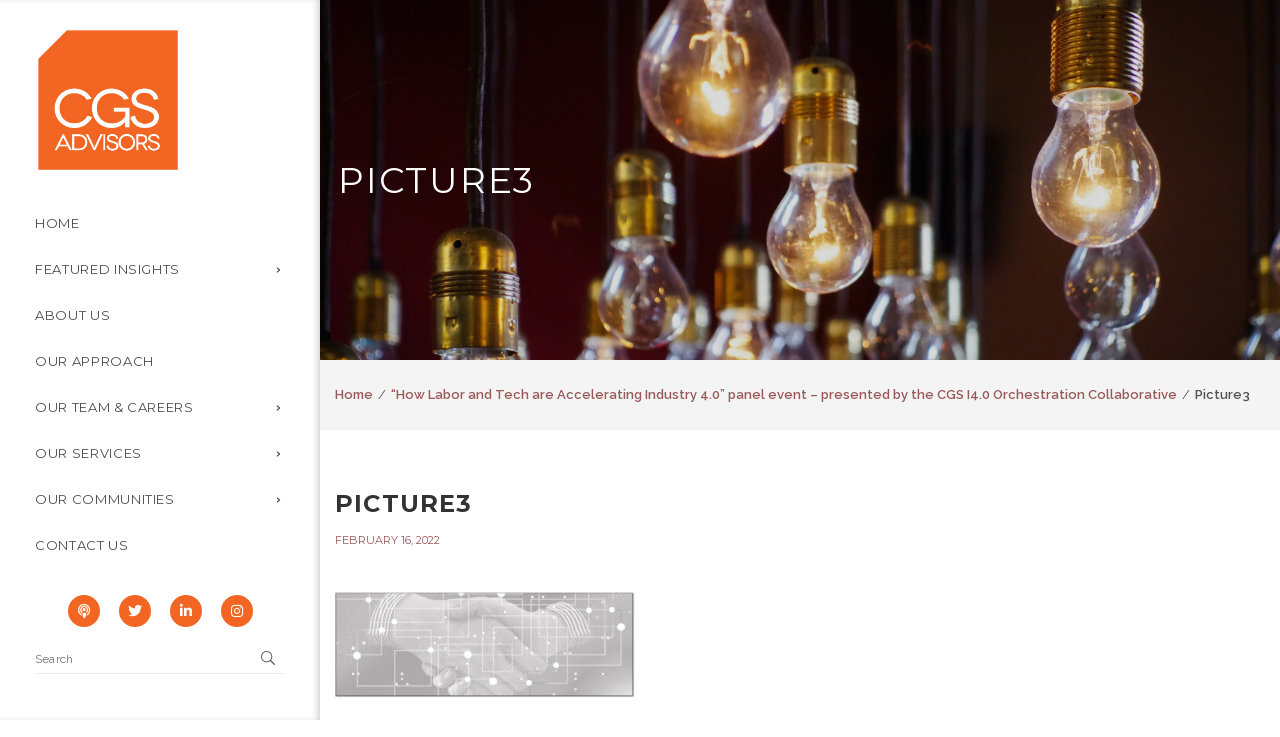

--- FILE ---
content_type: text/html; charset=UTF-8
request_url: https://www.cgsadvisors.com/2022/02/16/how-labor-and-tech-are-accelerating-industry-4-0-panel-event-presented-by-the-cgs-i4-0-orchestration-collaborative/picture3/
body_size: 91908
content:
<!DOCTYPE html>
<!-- Open Html -->
<html lang="en-US">
	<!-- Open Head -->
	<head>
		<meta charset="UTF-8"/>

<meta name="viewport" content="width=device-width, initial-scale=1, maximum-scale=1">

	<meta name="apple-mobile-web-app-title" content="CGS Advisors">

<link rel="pingback" href="https://www.cgsadvisors.com/xmlrpc.php"/>


            <link rel="shortcut icon" href="https://www.cgsadvisors.com/wp-content/uploads/2015/12/favicon.ico" />
    



    <link rel="apple-touch-icon" sizes="144x144" href="https://www.cgsadvisors.com/wp-content/uploads/2015/12/ios144.png">

    <link rel="apple-touch-icon" sizes="114x114" href="https://www.cgsadvisors.com/wp-content/uploads/2015/12/ios114.png">

    <link rel="apple-touch-icon" sizes="72x72" href="https://www.cgsadvisors.com/wp-content/uploads/2015/12/ios72.png">

    <link rel="apple-touch-icon" sizes="57x57" href="https://www.cgsadvisors.com/wp-content/uploads/2015/12/ios57.png">

<!--[if lt IE 9]>
<script src="https://oss.maxcdn.com/html5shiv/3.7.2/html5shiv.min.js"></script>
<script src="https://oss.maxcdn.com/respond/1.4.2/respond.min.js"></script>
<script src="http://css3-mediaqueries-js.googlecode.com/svn/trunk/css3-mediaqueries.js"></script>
<![endif]--><meta name='robots' content='index, follow, max-image-preview:large, max-snippet:-1, max-video-preview:-1' />
<script>window._wca = window._wca || [];</script>

	<!-- This site is optimized with the Yoast SEO plugin v26.8 - https://yoast.com/product/yoast-seo-wordpress/ -->
	<title>Picture3 - CGS Advisors</title>
	<link rel="canonical" href="https://www.cgsadvisors.com/2022/02/16/how-labor-and-tech-are-accelerating-industry-4-0-panel-event-presented-by-the-cgs-i4-0-orchestration-collaborative/picture3/" />
	<meta property="og:locale" content="en_US" />
	<meta property="og:type" content="article" />
	<meta property="og:title" content="Picture3 - CGS Advisors" />
	<meta property="og:url" content="https://www.cgsadvisors.com/2022/02/16/how-labor-and-tech-are-accelerating-industry-4-0-panel-event-presented-by-the-cgs-i4-0-orchestration-collaborative/picture3/" />
	<meta property="og:site_name" content="CGS Advisors" />
	<meta property="article:publisher" content="https://www.facebook.com/CGSAdvisors" />
	<meta property="og:image" content="https://www.cgsadvisors.com/2022/02/16/how-labor-and-tech-are-accelerating-industry-4-0-panel-event-presented-by-the-cgs-i4-0-orchestration-collaborative/picture3" />
	<meta property="og:image:width" content="1946" />
	<meta property="og:image:height" content="690" />
	<meta property="og:image:type" content="image/jpeg" />
	<meta name="twitter:card" content="summary_large_image" />
	<meta name="twitter:site" content="@cgsadvise" />
	<script type="application/ld+json" class="yoast-schema-graph">{"@context":"https://schema.org","@graph":[{"@type":"WebPage","@id":"https://www.cgsadvisors.com/2022/02/16/how-labor-and-tech-are-accelerating-industry-4-0-panel-event-presented-by-the-cgs-i4-0-orchestration-collaborative/picture3/","url":"https://www.cgsadvisors.com/2022/02/16/how-labor-and-tech-are-accelerating-industry-4-0-panel-event-presented-by-the-cgs-i4-0-orchestration-collaborative/picture3/","name":"Picture3 - CGS Advisors","isPartOf":{"@id":"https://www.cgsadvisors.com/#website"},"primaryImageOfPage":{"@id":"https://www.cgsadvisors.com/2022/02/16/how-labor-and-tech-are-accelerating-industry-4-0-panel-event-presented-by-the-cgs-i4-0-orchestration-collaborative/picture3/#primaryimage"},"image":{"@id":"https://www.cgsadvisors.com/2022/02/16/how-labor-and-tech-are-accelerating-industry-4-0-panel-event-presented-by-the-cgs-i4-0-orchestration-collaborative/picture3/#primaryimage"},"thumbnailUrl":"https://www.cgsadvisors.com/wp-content/uploads/2022/02/Picture3.jpg","datePublished":"2022-02-17T00:49:30+00:00","breadcrumb":{"@id":"https://www.cgsadvisors.com/2022/02/16/how-labor-and-tech-are-accelerating-industry-4-0-panel-event-presented-by-the-cgs-i4-0-orchestration-collaborative/picture3/#breadcrumb"},"inLanguage":"en-US","potentialAction":[{"@type":"ReadAction","target":["https://www.cgsadvisors.com/2022/02/16/how-labor-and-tech-are-accelerating-industry-4-0-panel-event-presented-by-the-cgs-i4-0-orchestration-collaborative/picture3/"]}]},{"@type":"ImageObject","inLanguage":"en-US","@id":"https://www.cgsadvisors.com/2022/02/16/how-labor-and-tech-are-accelerating-industry-4-0-panel-event-presented-by-the-cgs-i4-0-orchestration-collaborative/picture3/#primaryimage","url":"https://www.cgsadvisors.com/wp-content/uploads/2022/02/Picture3.jpg","contentUrl":"https://www.cgsadvisors.com/wp-content/uploads/2022/02/Picture3.jpg","width":1946,"height":690},{"@type":"BreadcrumbList","@id":"https://www.cgsadvisors.com/2022/02/16/how-labor-and-tech-are-accelerating-industry-4-0-panel-event-presented-by-the-cgs-i4-0-orchestration-collaborative/picture3/#breadcrumb","itemListElement":[{"@type":"ListItem","position":1,"name":"Home","item":"https://www.cgsadvisors.com/"},{"@type":"ListItem","position":2,"name":"&#8220;How Labor and Tech are Accelerating Industry 4.0&#8221; panel event &#8211; presented by the CGS I4.0 Orchestration Collaborative","item":"https://www.cgsadvisors.com/2022/02/16/how-labor-and-tech-are-accelerating-industry-4-0-panel-event-presented-by-the-cgs-i4-0-orchestration-collaborative/"},{"@type":"ListItem","position":3,"name":"Picture3"}]},{"@type":"WebSite","@id":"https://www.cgsadvisors.com/#website","url":"https://www.cgsadvisors.com/","name":"CGS Advisors LLC","description":"Innovate | Connect | Grow","publisher":{"@id":"https://www.cgsadvisors.com/#organization"},"potentialAction":[{"@type":"SearchAction","target":{"@type":"EntryPoint","urlTemplate":"https://www.cgsadvisors.com/?s={search_term_string}"},"query-input":{"@type":"PropertyValueSpecification","valueRequired":true,"valueName":"search_term_string"}}],"inLanguage":"en-US"},{"@type":"Organization","@id":"https://www.cgsadvisors.com/#organization","name":"CGS Advisors","url":"https://www.cgsadvisors.com/","logo":{"@type":"ImageObject","inLanguage":"en-US","@id":"https://www.cgsadvisors.com/#/schema/logo/image/","url":"https://www.cgsadvisors.com/wp-content/uploads/2015/12/ios114.png","contentUrl":"https://www.cgsadvisors.com/wp-content/uploads/2015/12/ios114.png","width":114,"height":114,"caption":"CGS Advisors"},"image":{"@id":"https://www.cgsadvisors.com/#/schema/logo/image/"},"sameAs":["https://www.facebook.com/CGSAdvisors","https://x.com/cgsadvise","https://www.instagram.com/cgsadvisors","https://www.linkedin.com/company/cgs-advisors-llc/"]}]}</script>
	<!-- / Yoast SEO plugin. -->


<link rel='dns-prefetch' href='//www.googletagmanager.com' />
<link rel='dns-prefetch' href='//stats.wp.com' />
<link rel='dns-prefetch' href='//fonts.googleapis.com' />
<link rel='preconnect' href='//c0.wp.com' />
<link rel="alternate" type="application/rss+xml" title="CGS Advisors &raquo; Feed" href="https://www.cgsadvisors.com/feed/" />
<link rel="alternate" type="application/rss+xml" title="CGS Advisors &raquo; Comments Feed" href="https://www.cgsadvisors.com/comments/feed/" />
<link rel="alternate" type="application/rss+xml" title="CGS Advisors &raquo; Picture3 Comments Feed" href="https://www.cgsadvisors.com/2022/02/16/how-labor-and-tech-are-accelerating-industry-4-0-panel-event-presented-by-the-cgs-i4-0-orchestration-collaborative/picture3/feed/" />
<link rel="alternate" title="oEmbed (JSON)" type="application/json+oembed" href="https://www.cgsadvisors.com/wp-json/oembed/1.0/embed?url=https%3A%2F%2Fwww.cgsadvisors.com%2F2022%2F02%2F16%2Fhow-labor-and-tech-are-accelerating-industry-4-0-panel-event-presented-by-the-cgs-i4-0-orchestration-collaborative%2Fpicture3%2F" />
<link rel="alternate" title="oEmbed (XML)" type="text/xml+oembed" href="https://www.cgsadvisors.com/wp-json/oembed/1.0/embed?url=https%3A%2F%2Fwww.cgsadvisors.com%2F2022%2F02%2F16%2Fhow-labor-and-tech-are-accelerating-industry-4-0-panel-event-presented-by-the-cgs-i4-0-orchestration-collaborative%2Fpicture3%2F&#038;format=xml" />

    <!-- Global -->

    <style>

        .sc_team_single_member .sc_single_side .social span {
            background: #F26522;
        }

    </style>

    <!-- Grid -->

    <style>

        .grid#sc_our_team .sc_team_member .sc_team_member_name,
        .grid#sc_our_team .sc_team_member .sc_team_member_jobtitle {
            background: #F26522;
        }

        .grid#sc_our_team .sc_team_member {
            padding: 5px !important;
        }

    </style>

    <!-- Grid Circles -->

    <style>

        .grid_circles#sc_our_team .sc_team_member .sc_team_member_jobtitle,
        .grid_circles#sc_our_team .sc_team_member .sc_team_member_name {
            background: #F26522;
        }

        .grid_circles#sc_our_team .sc_team_member {
            margin: 5px;
        }

    </style>

    <!-- Grid Circles 2 -->

    <style>

        .grid_circles2#sc_our_team .sc_team_member {
            margin: 5px;
        }

    </style>

<style id='wp-img-auto-sizes-contain-inline-css' type='text/css'>
img:is([sizes=auto i],[sizes^="auto," i]){contain-intrinsic-size:3000px 1500px}
/*# sourceURL=wp-img-auto-sizes-contain-inline-css */
</style>
<link rel='stylesheet' id='ots-common-css' href='https://www.cgsadvisors.com/wp-content/plugins/our-team-enhanced/assets/css/common.css?ver=4.4.2' type='text/css' media='all' />
<style id='wp-emoji-styles-inline-css' type='text/css'>

	img.wp-smiley, img.emoji {
		display: inline !important;
		border: none !important;
		box-shadow: none !important;
		height: 1em !important;
		width: 1em !important;
		margin: 0 0.07em !important;
		vertical-align: -0.1em !important;
		background: none !important;
		padding: 0 !important;
	}
/*# sourceURL=wp-emoji-styles-inline-css */
</style>
<style id='wp-block-library-inline-css' type='text/css'>
:root{--wp-block-synced-color:#7a00df;--wp-block-synced-color--rgb:122,0,223;--wp-bound-block-color:var(--wp-block-synced-color);--wp-editor-canvas-background:#ddd;--wp-admin-theme-color:#007cba;--wp-admin-theme-color--rgb:0,124,186;--wp-admin-theme-color-darker-10:#006ba1;--wp-admin-theme-color-darker-10--rgb:0,107,160.5;--wp-admin-theme-color-darker-20:#005a87;--wp-admin-theme-color-darker-20--rgb:0,90,135;--wp-admin-border-width-focus:2px}@media (min-resolution:192dpi){:root{--wp-admin-border-width-focus:1.5px}}.wp-element-button{cursor:pointer}:root .has-very-light-gray-background-color{background-color:#eee}:root .has-very-dark-gray-background-color{background-color:#313131}:root .has-very-light-gray-color{color:#eee}:root .has-very-dark-gray-color{color:#313131}:root .has-vivid-green-cyan-to-vivid-cyan-blue-gradient-background{background:linear-gradient(135deg,#00d084,#0693e3)}:root .has-purple-crush-gradient-background{background:linear-gradient(135deg,#34e2e4,#4721fb 50%,#ab1dfe)}:root .has-hazy-dawn-gradient-background{background:linear-gradient(135deg,#faaca8,#dad0ec)}:root .has-subdued-olive-gradient-background{background:linear-gradient(135deg,#fafae1,#67a671)}:root .has-atomic-cream-gradient-background{background:linear-gradient(135deg,#fdd79a,#004a59)}:root .has-nightshade-gradient-background{background:linear-gradient(135deg,#330968,#31cdcf)}:root .has-midnight-gradient-background{background:linear-gradient(135deg,#020381,#2874fc)}:root{--wp--preset--font-size--normal:16px;--wp--preset--font-size--huge:42px}.has-regular-font-size{font-size:1em}.has-larger-font-size{font-size:2.625em}.has-normal-font-size{font-size:var(--wp--preset--font-size--normal)}.has-huge-font-size{font-size:var(--wp--preset--font-size--huge)}.has-text-align-center{text-align:center}.has-text-align-left{text-align:left}.has-text-align-right{text-align:right}.has-fit-text{white-space:nowrap!important}#end-resizable-editor-section{display:none}.aligncenter{clear:both}.items-justified-left{justify-content:flex-start}.items-justified-center{justify-content:center}.items-justified-right{justify-content:flex-end}.items-justified-space-between{justify-content:space-between}.screen-reader-text{border:0;clip-path:inset(50%);height:1px;margin:-1px;overflow:hidden;padding:0;position:absolute;width:1px;word-wrap:normal!important}.screen-reader-text:focus{background-color:#ddd;clip-path:none;color:#444;display:block;font-size:1em;height:auto;left:5px;line-height:normal;padding:15px 23px 14px;text-decoration:none;top:5px;width:auto;z-index:100000}html :where(.has-border-color){border-style:solid}html :where([style*=border-top-color]){border-top-style:solid}html :where([style*=border-right-color]){border-right-style:solid}html :where([style*=border-bottom-color]){border-bottom-style:solid}html :where([style*=border-left-color]){border-left-style:solid}html :where([style*=border-width]){border-style:solid}html :where([style*=border-top-width]){border-top-style:solid}html :where([style*=border-right-width]){border-right-style:solid}html :where([style*=border-bottom-width]){border-bottom-style:solid}html :where([style*=border-left-width]){border-left-style:solid}html :where(img[class*=wp-image-]){height:auto;max-width:100%}:where(figure){margin:0 0 1em}html :where(.is-position-sticky){--wp-admin--admin-bar--position-offset:var(--wp-admin--admin-bar--height,0px)}@media screen and (max-width:600px){html :where(.is-position-sticky){--wp-admin--admin-bar--position-offset:0px}}

/*# sourceURL=wp-block-library-inline-css */
</style><style id='global-styles-inline-css' type='text/css'>
:root{--wp--preset--aspect-ratio--square: 1;--wp--preset--aspect-ratio--4-3: 4/3;--wp--preset--aspect-ratio--3-4: 3/4;--wp--preset--aspect-ratio--3-2: 3/2;--wp--preset--aspect-ratio--2-3: 2/3;--wp--preset--aspect-ratio--16-9: 16/9;--wp--preset--aspect-ratio--9-16: 9/16;--wp--preset--color--black: #000000;--wp--preset--color--cyan-bluish-gray: #abb8c3;--wp--preset--color--white: #ffffff;--wp--preset--color--pale-pink: #f78da7;--wp--preset--color--vivid-red: #cf2e2e;--wp--preset--color--luminous-vivid-orange: #ff6900;--wp--preset--color--luminous-vivid-amber: #fcb900;--wp--preset--color--light-green-cyan: #7bdcb5;--wp--preset--color--vivid-green-cyan: #00d084;--wp--preset--color--pale-cyan-blue: #8ed1fc;--wp--preset--color--vivid-cyan-blue: #0693e3;--wp--preset--color--vivid-purple: #9b51e0;--wp--preset--gradient--vivid-cyan-blue-to-vivid-purple: linear-gradient(135deg,rgb(6,147,227) 0%,rgb(155,81,224) 100%);--wp--preset--gradient--light-green-cyan-to-vivid-green-cyan: linear-gradient(135deg,rgb(122,220,180) 0%,rgb(0,208,130) 100%);--wp--preset--gradient--luminous-vivid-amber-to-luminous-vivid-orange: linear-gradient(135deg,rgb(252,185,0) 0%,rgb(255,105,0) 100%);--wp--preset--gradient--luminous-vivid-orange-to-vivid-red: linear-gradient(135deg,rgb(255,105,0) 0%,rgb(207,46,46) 100%);--wp--preset--gradient--very-light-gray-to-cyan-bluish-gray: linear-gradient(135deg,rgb(238,238,238) 0%,rgb(169,184,195) 100%);--wp--preset--gradient--cool-to-warm-spectrum: linear-gradient(135deg,rgb(74,234,220) 0%,rgb(151,120,209) 20%,rgb(207,42,186) 40%,rgb(238,44,130) 60%,rgb(251,105,98) 80%,rgb(254,248,76) 100%);--wp--preset--gradient--blush-light-purple: linear-gradient(135deg,rgb(255,206,236) 0%,rgb(152,150,240) 100%);--wp--preset--gradient--blush-bordeaux: linear-gradient(135deg,rgb(254,205,165) 0%,rgb(254,45,45) 50%,rgb(107,0,62) 100%);--wp--preset--gradient--luminous-dusk: linear-gradient(135deg,rgb(255,203,112) 0%,rgb(199,81,192) 50%,rgb(65,88,208) 100%);--wp--preset--gradient--pale-ocean: linear-gradient(135deg,rgb(255,245,203) 0%,rgb(182,227,212) 50%,rgb(51,167,181) 100%);--wp--preset--gradient--electric-grass: linear-gradient(135deg,rgb(202,248,128) 0%,rgb(113,206,126) 100%);--wp--preset--gradient--midnight: linear-gradient(135deg,rgb(2,3,129) 0%,rgb(40,116,252) 100%);--wp--preset--font-size--small: 13px;--wp--preset--font-size--medium: 20px;--wp--preset--font-size--large: 36px;--wp--preset--font-size--x-large: 42px;--wp--preset--spacing--20: 0.44rem;--wp--preset--spacing--30: 0.67rem;--wp--preset--spacing--40: 1rem;--wp--preset--spacing--50: 1.5rem;--wp--preset--spacing--60: 2.25rem;--wp--preset--spacing--70: 3.38rem;--wp--preset--spacing--80: 5.06rem;--wp--preset--shadow--natural: 6px 6px 9px rgba(0, 0, 0, 0.2);--wp--preset--shadow--deep: 12px 12px 50px rgba(0, 0, 0, 0.4);--wp--preset--shadow--sharp: 6px 6px 0px rgba(0, 0, 0, 0.2);--wp--preset--shadow--outlined: 6px 6px 0px -3px rgb(255, 255, 255), 6px 6px rgb(0, 0, 0);--wp--preset--shadow--crisp: 6px 6px 0px rgb(0, 0, 0);}:where(.is-layout-flex){gap: 0.5em;}:where(.is-layout-grid){gap: 0.5em;}body .is-layout-flex{display: flex;}.is-layout-flex{flex-wrap: wrap;align-items: center;}.is-layout-flex > :is(*, div){margin: 0;}body .is-layout-grid{display: grid;}.is-layout-grid > :is(*, div){margin: 0;}:where(.wp-block-columns.is-layout-flex){gap: 2em;}:where(.wp-block-columns.is-layout-grid){gap: 2em;}:where(.wp-block-post-template.is-layout-flex){gap: 1.25em;}:where(.wp-block-post-template.is-layout-grid){gap: 1.25em;}.has-black-color{color: var(--wp--preset--color--black) !important;}.has-cyan-bluish-gray-color{color: var(--wp--preset--color--cyan-bluish-gray) !important;}.has-white-color{color: var(--wp--preset--color--white) !important;}.has-pale-pink-color{color: var(--wp--preset--color--pale-pink) !important;}.has-vivid-red-color{color: var(--wp--preset--color--vivid-red) !important;}.has-luminous-vivid-orange-color{color: var(--wp--preset--color--luminous-vivid-orange) !important;}.has-luminous-vivid-amber-color{color: var(--wp--preset--color--luminous-vivid-amber) !important;}.has-light-green-cyan-color{color: var(--wp--preset--color--light-green-cyan) !important;}.has-vivid-green-cyan-color{color: var(--wp--preset--color--vivid-green-cyan) !important;}.has-pale-cyan-blue-color{color: var(--wp--preset--color--pale-cyan-blue) !important;}.has-vivid-cyan-blue-color{color: var(--wp--preset--color--vivid-cyan-blue) !important;}.has-vivid-purple-color{color: var(--wp--preset--color--vivid-purple) !important;}.has-black-background-color{background-color: var(--wp--preset--color--black) !important;}.has-cyan-bluish-gray-background-color{background-color: var(--wp--preset--color--cyan-bluish-gray) !important;}.has-white-background-color{background-color: var(--wp--preset--color--white) !important;}.has-pale-pink-background-color{background-color: var(--wp--preset--color--pale-pink) !important;}.has-vivid-red-background-color{background-color: var(--wp--preset--color--vivid-red) !important;}.has-luminous-vivid-orange-background-color{background-color: var(--wp--preset--color--luminous-vivid-orange) !important;}.has-luminous-vivid-amber-background-color{background-color: var(--wp--preset--color--luminous-vivid-amber) !important;}.has-light-green-cyan-background-color{background-color: var(--wp--preset--color--light-green-cyan) !important;}.has-vivid-green-cyan-background-color{background-color: var(--wp--preset--color--vivid-green-cyan) !important;}.has-pale-cyan-blue-background-color{background-color: var(--wp--preset--color--pale-cyan-blue) !important;}.has-vivid-cyan-blue-background-color{background-color: var(--wp--preset--color--vivid-cyan-blue) !important;}.has-vivid-purple-background-color{background-color: var(--wp--preset--color--vivid-purple) !important;}.has-black-border-color{border-color: var(--wp--preset--color--black) !important;}.has-cyan-bluish-gray-border-color{border-color: var(--wp--preset--color--cyan-bluish-gray) !important;}.has-white-border-color{border-color: var(--wp--preset--color--white) !important;}.has-pale-pink-border-color{border-color: var(--wp--preset--color--pale-pink) !important;}.has-vivid-red-border-color{border-color: var(--wp--preset--color--vivid-red) !important;}.has-luminous-vivid-orange-border-color{border-color: var(--wp--preset--color--luminous-vivid-orange) !important;}.has-luminous-vivid-amber-border-color{border-color: var(--wp--preset--color--luminous-vivid-amber) !important;}.has-light-green-cyan-border-color{border-color: var(--wp--preset--color--light-green-cyan) !important;}.has-vivid-green-cyan-border-color{border-color: var(--wp--preset--color--vivid-green-cyan) !important;}.has-pale-cyan-blue-border-color{border-color: var(--wp--preset--color--pale-cyan-blue) !important;}.has-vivid-cyan-blue-border-color{border-color: var(--wp--preset--color--vivid-cyan-blue) !important;}.has-vivid-purple-border-color{border-color: var(--wp--preset--color--vivid-purple) !important;}.has-vivid-cyan-blue-to-vivid-purple-gradient-background{background: var(--wp--preset--gradient--vivid-cyan-blue-to-vivid-purple) !important;}.has-light-green-cyan-to-vivid-green-cyan-gradient-background{background: var(--wp--preset--gradient--light-green-cyan-to-vivid-green-cyan) !important;}.has-luminous-vivid-amber-to-luminous-vivid-orange-gradient-background{background: var(--wp--preset--gradient--luminous-vivid-amber-to-luminous-vivid-orange) !important;}.has-luminous-vivid-orange-to-vivid-red-gradient-background{background: var(--wp--preset--gradient--luminous-vivid-orange-to-vivid-red) !important;}.has-very-light-gray-to-cyan-bluish-gray-gradient-background{background: var(--wp--preset--gradient--very-light-gray-to-cyan-bluish-gray) !important;}.has-cool-to-warm-spectrum-gradient-background{background: var(--wp--preset--gradient--cool-to-warm-spectrum) !important;}.has-blush-light-purple-gradient-background{background: var(--wp--preset--gradient--blush-light-purple) !important;}.has-blush-bordeaux-gradient-background{background: var(--wp--preset--gradient--blush-bordeaux) !important;}.has-luminous-dusk-gradient-background{background: var(--wp--preset--gradient--luminous-dusk) !important;}.has-pale-ocean-gradient-background{background: var(--wp--preset--gradient--pale-ocean) !important;}.has-electric-grass-gradient-background{background: var(--wp--preset--gradient--electric-grass) !important;}.has-midnight-gradient-background{background: var(--wp--preset--gradient--midnight) !important;}.has-small-font-size{font-size: var(--wp--preset--font-size--small) !important;}.has-medium-font-size{font-size: var(--wp--preset--font-size--medium) !important;}.has-large-font-size{font-size: var(--wp--preset--font-size--large) !important;}.has-x-large-font-size{font-size: var(--wp--preset--font-size--x-large) !important;}
/*# sourceURL=global-styles-inline-css */
</style>

<style id='classic-theme-styles-inline-css' type='text/css'>
/*! This file is auto-generated */
.wp-block-button__link{color:#fff;background-color:#32373c;border-radius:9999px;box-shadow:none;text-decoration:none;padding:calc(.667em + 2px) calc(1.333em + 2px);font-size:1.125em}.wp-block-file__button{background:#32373c;color:#fff;text-decoration:none}
/*# sourceURL=/wp-includes/css/classic-themes.min.css */
</style>
<link rel='stylesheet' id='contact-form-7-css' href='https://www.cgsadvisors.com/wp-content/plugins/contact-form-7/includes/css/styles.css?ver=6.1.4' type='text/css' media='all' />
<link rel='stylesheet' id='events-manager-css' href='https://www.cgsadvisors.com/wp-content/plugins/events-manager/includes/css/events-manager.min.css?ver=7.2.3.1' type='text/css' media='all' />
<style id='events-manager-inline-css' type='text/css'>
body .em { --font-family : inherit; --font-weight : inherit; --font-size : 1em; --line-height : inherit; }
/*# sourceURL=events-manager-inline-css */
</style>
<link rel='stylesheet' id='woocommerce-layout-css' href='https://c0.wp.com/p/woocommerce/10.4.3/assets/css/woocommerce-layout.css' type='text/css' media='all' />
<style id='woocommerce-layout-inline-css' type='text/css'>

	.infinite-scroll .woocommerce-pagination {
		display: none;
	}
/*# sourceURL=woocommerce-layout-inline-css */
</style>
<link rel='stylesheet' id='woocommerce-smallscreen-css' href='https://c0.wp.com/p/woocommerce/10.4.3/assets/css/woocommerce-smallscreen.css' type='text/css' media='only screen and (max-width: 768px)' />
<link rel='stylesheet' id='woocommerce-general-css' href='https://c0.wp.com/p/woocommerce/10.4.3/assets/css/woocommerce.css' type='text/css' media='all' />
<style id='woocommerce-inline-inline-css' type='text/css'>
.woocommerce form .form-row .required { visibility: visible; }
/*# sourceURL=woocommerce-inline-inline-css */
</style>
<link rel='stylesheet' id='ots-widget-css' href='https://www.cgsadvisors.com/wp-content/plugins/our-team-enhanced/assets/css/widgets.css?ver=4.4.2' type='text/css' media='all' />
<link rel='stylesheet' id='xmenu-menu-amination-css' href='https://www.cgsadvisors.com/wp-content/themes/wolverine/g5plus-framework/xmenu/assets/css/amination.css?ver=6.9' type='text/css' media='all' />
<link rel='stylesheet' id='xmenu-menu-style-css' href='https://www.cgsadvisors.com/wp-content/themes/wolverine/g5plus-framework/xmenu/assets/css/style.css?ver=6.9' type='text/css' media='all' />
<link rel='stylesheet' id='g5plus_framework_font_awesome-css' href='https://www.cgsadvisors.com/wp-content/themes/wolverine/assets/plugins/fonts-awesome/css/font-awesome.min.css?ver=6.9' type='text/css' media='all' />
<link rel='stylesheet' id='g5plus_framework_font_awesome_animation-css' href='https://www.cgsadvisors.com/wp-content/themes/wolverine/assets/plugins/fonts-awesome/css/font-awesome-animation.min.css?ver=6.9' type='text/css' media='all' />
<link rel='stylesheet' id='g5plus_framework_bootstrap-css' href='https://www.cgsadvisors.com/wp-content/themes/wolverine/assets/plugins/bootstrap/css/bootstrap.min.css?ver=6.9' type='text/css' media='all' />
<link rel='stylesheet' id='g5plus_framework_wolverine_icon-css' href='https://www.cgsadvisors.com/wp-content/themes/wolverine/assets/plugins/wolverine-icon/css/styles.min.css?ver=6.9' type='text/css' media='all' />
<link rel='stylesheet' id='g5plus_framework_owl_carousel-css' href='https://www.cgsadvisors.com/wp-content/themes/wolverine/assets/plugins/owl-carousel/owl.carousel.min.css?ver=6.9' type='text/css' media='all' />
<link rel='stylesheet' id='g5plus_framework_owl_carousel_theme-css' href='https://www.cgsadvisors.com/wp-content/themes/wolverine/assets/plugins/owl-carousel/owl.theme.min.css?ver=6.9' type='text/css' media='all' />
<link rel='stylesheet' id='g5plus_framework_owl_carousel_transitions-css' href='https://www.cgsadvisors.com/wp-content/themes/wolverine/assets/plugins/owl-carousel/owl.transitions.min.css?ver=6.9' type='text/css' media='all' />
<link rel='stylesheet' id='g5plus_framework_prettyPhoto-css' href='https://www.cgsadvisors.com/wp-content/themes/wolverine/assets/plugins/prettyPhoto/css/prettyPhoto.min.css?ver=6.9' type='text/css' media='all' />
<link rel='stylesheet' id='g5plus_framework_peffect_scrollbar-css' href='https://www.cgsadvisors.com/wp-content/themes/wolverine/assets/plugins/perfect-scrollbar/css/perfect-scrollbar.min.css?ver=6.9' type='text/css' media='all' />
<link rel='stylesheet' id='g5plus-jplayer-css-css' href='https://www.cgsadvisors.com/wp-content/themes/wolverine/assets/plugins/jquery.jPlayer/skin/g5plus/skin.min.css?ver=1' type='text/css' media='all' />
<link rel='stylesheet' id='g5plus_framework_style-css' href='https://www.cgsadvisors.com/wp-content/themes/wolverine/style.min.css?ver=6.9' type='text/css' media='all' />
<link rel='stylesheet' id='g5plus_framework_vc_customize_css-css' href='https://www.cgsadvisors.com/wp-content/themes/wolverine/assets/css/vc-customize.min.css?ver=6.9' type='text/css' media='all' />
<link rel='stylesheet' id='redux-google-fonts-g5plus_wolverine_options-css' href='https://fonts.googleapis.com/css?family=Raleway%3A100%2C200%2C300%2C400%2C500%2C600%2C700%2C800%2C900%7CMontserrat%3A400%2C700%7CPlayfair+Display%3A400%2C700%2C900%2C400italic%2C700italic%2C900italic%7CLato&#038;subset=latin&#038;ver=1763664975' type='text/css' media='all' />
<link rel='stylesheet' id='child-style-css' href='https://www.cgsadvisors.com/wp-content/themes/wolverine-child/style.css?ver=6.9' type='text/css' media='all' />
<script type="text/javascript" id="woocommerce-google-analytics-integration-gtag-js-after">
/* <![CDATA[ */
/* Google Analytics for WooCommerce (gtag.js) */
					window.dataLayer = window.dataLayer || [];
					function gtag(){dataLayer.push(arguments);}
					// Set up default consent state.
					for ( const mode of [{"analytics_storage":"denied","ad_storage":"denied","ad_user_data":"denied","ad_personalization":"denied","region":["AT","BE","BG","HR","CY","CZ","DK","EE","FI","FR","DE","GR","HU","IS","IE","IT","LV","LI","LT","LU","MT","NL","NO","PL","PT","RO","SK","SI","ES","SE","GB","CH"]}] || [] ) {
						gtag( "consent", "default", { "wait_for_update": 500, ...mode } );
					}
					gtag("js", new Date());
					gtag("set", "developer_id.dOGY3NW", true);
					gtag("config", "G-W4T334JLC3", {"track_404":true,"allow_google_signals":true,"logged_in":false,"linker":{"domains":[],"allow_incoming":false},"custom_map":{"dimension1":"logged_in"}});
//# sourceURL=woocommerce-google-analytics-integration-gtag-js-after
/* ]]> */
</script>
<script type="text/javascript" src="https://c0.wp.com/c/6.9/wp-includes/js/jquery/jquery.min.js" id="jquery-core-js"></script>
<script type="text/javascript" src="https://c0.wp.com/c/6.9/wp-includes/js/jquery/jquery-migrate.min.js" id="jquery-migrate-js"></script>
<script type="text/javascript" src="https://c0.wp.com/c/6.9/wp-includes/js/jquery/ui/core.min.js" id="jquery-ui-core-js"></script>
<script type="text/javascript" src="https://c0.wp.com/c/6.9/wp-includes/js/jquery/ui/mouse.min.js" id="jquery-ui-mouse-js"></script>
<script type="text/javascript" src="https://c0.wp.com/c/6.9/wp-includes/js/jquery/ui/sortable.min.js" id="jquery-ui-sortable-js"></script>
<script type="text/javascript" src="https://c0.wp.com/c/6.9/wp-includes/js/jquery/ui/datepicker.min.js" id="jquery-ui-datepicker-js"></script>
<script type="text/javascript" id="jquery-ui-datepicker-js-after">
/* <![CDATA[ */
jQuery(function(jQuery){jQuery.datepicker.setDefaults({"closeText":"Close","currentText":"Today","monthNames":["January","February","March","April","May","June","July","August","September","October","November","December"],"monthNamesShort":["Jan","Feb","Mar","Apr","May","Jun","Jul","Aug","Sep","Oct","Nov","Dec"],"nextText":"Next","prevText":"Previous","dayNames":["Sunday","Monday","Tuesday","Wednesday","Thursday","Friday","Saturday"],"dayNamesShort":["Sun","Mon","Tue","Wed","Thu","Fri","Sat"],"dayNamesMin":["S","M","T","W","T","F","S"],"dateFormat":"MM d, yy","firstDay":0,"isRTL":false});});
//# sourceURL=jquery-ui-datepicker-js-after
/* ]]> */
</script>
<script type="text/javascript" src="https://c0.wp.com/c/6.9/wp-includes/js/jquery/ui/resizable.min.js" id="jquery-ui-resizable-js"></script>
<script type="text/javascript" src="https://c0.wp.com/c/6.9/wp-includes/js/jquery/ui/draggable.min.js" id="jquery-ui-draggable-js"></script>
<script type="text/javascript" src="https://c0.wp.com/c/6.9/wp-includes/js/jquery/ui/controlgroup.min.js" id="jquery-ui-controlgroup-js"></script>
<script type="text/javascript" src="https://c0.wp.com/c/6.9/wp-includes/js/jquery/ui/checkboxradio.min.js" id="jquery-ui-checkboxradio-js"></script>
<script type="text/javascript" src="https://c0.wp.com/c/6.9/wp-includes/js/jquery/ui/button.min.js" id="jquery-ui-button-js"></script>
<script type="text/javascript" src="https://c0.wp.com/c/6.9/wp-includes/js/jquery/ui/dialog.min.js" id="jquery-ui-dialog-js"></script>
<script type="text/javascript" id="events-manager-js-extra">
/* <![CDATA[ */
var EM = {"ajaxurl":"https://www.cgsadvisors.com/wp-admin/admin-ajax.php","locationajaxurl":"https://www.cgsadvisors.com/wp-admin/admin-ajax.php?action=locations_search","firstDay":"0","locale":"en","dateFormat":"yy-mm-dd","ui_css":"https://www.cgsadvisors.com/wp-content/plugins/events-manager/includes/css/jquery-ui/build.min.css","show24hours":"0","is_ssl":"1","autocomplete_limit":"10","calendar":{"breakpoints":{"small":560,"medium":908,"large":false},"month_format":"M Y"},"phone":"","datepicker":{"format":"m/d/Y"},"search":{"breakpoints":{"small":650,"medium":850,"full":false}},"url":"https://www.cgsadvisors.com/wp-content/plugins/events-manager","assets":{"input.em-uploader":{"js":{"em-uploader":{"url":"https://www.cgsadvisors.com/wp-content/plugins/events-manager/includes/js/em-uploader.js?v=7.2.3.1","event":"em_uploader_ready"}}},".em-event-editor":{"js":{"event-editor":{"url":"https://www.cgsadvisors.com/wp-content/plugins/events-manager/includes/js/events-manager-event-editor.js?v=7.2.3.1","event":"em_event_editor_ready"}},"css":{"event-editor":"https://www.cgsadvisors.com/wp-content/plugins/events-manager/includes/css/events-manager-event-editor.min.css?v=7.2.3.1"}},".em-recurrence-sets, .em-timezone":{"js":{"luxon":{"url":"luxon/luxon.js?v=7.2.3.1","event":"em_luxon_ready"}}},".em-booking-form, #em-booking-form, .em-booking-recurring, .em-event-booking-form":{"js":{"em-bookings":{"url":"https://www.cgsadvisors.com/wp-content/plugins/events-manager/includes/js/bookingsform.js?v=7.2.3.1","event":"em_booking_form_js_loaded"}}},"#em-opt-archetypes":{"js":{"archetypes":"https://www.cgsadvisors.com/wp-content/plugins/events-manager/includes/js/admin-archetype-editor.js?v=7.2.3.1","archetypes_ms":"https://www.cgsadvisors.com/wp-content/plugins/events-manager/includes/js/admin-archetypes.js?v=7.2.3.1","qs":"qs/qs.js?v=7.2.3.1"}}},"cached":"1","bookingInProgress":"Please wait while the booking is being submitted.","tickets_save":"Save Ticket","bookingajaxurl":"https://www.cgsadvisors.com/wp-admin/admin-ajax.php","bookings_export_save":"Export Bookings","bookings_settings_save":"Save Settings","booking_delete":"Are you sure you want to delete?","booking_offset":"30","bookings":{"submit_button":{"text":{"default":"Send your booking","free":"Send your booking","payment":"Send your booking","processing":"Processing ..."}},"update_listener":""},"bb_full":"Sold Out","bb_book":"Book Now","bb_booking":"Booking...","bb_booked":"Booking Submitted","bb_error":"Booking Error. Try again?","bb_cancel":"Cancel","bb_canceling":"Canceling...","bb_cancelled":"Cancelled","bb_cancel_error":"Cancellation Error. Try again?","txt_search":"Search","txt_searching":"Searching...","txt_loading":"Loading..."};
//# sourceURL=events-manager-js-extra
/* ]]> */
</script>
<script type="text/javascript" src="https://www.cgsadvisors.com/wp-content/plugins/events-manager/includes/js/events-manager.js?ver=7.2.3.1" id="events-manager-js"></script>
<script type="text/javascript" data-jetpack-boost="ignore" src="//www.cgsadvisors.com/wp-content/plugins/revslider/sr6/assets/js/rbtools.min.js?ver=6.7.37" async id="tp-tools-js"></script>
<script type="text/javascript" data-jetpack-boost="ignore" src="//www.cgsadvisors.com/wp-content/plugins/revslider/sr6/assets/js/rs6.min.js?ver=6.7.37" async id="revmin-js"></script>
<script type="text/javascript" src="https://c0.wp.com/p/woocommerce/10.4.3/assets/js/jquery-blockui/jquery.blockUI.min.js" id="wc-jquery-blockui-js" data-wp-strategy="defer"></script>
<script type="text/javascript" id="wc-add-to-cart-js-extra">
/* <![CDATA[ */
var wc_add_to_cart_params = {"ajax_url":"/wp-admin/admin-ajax.php","wc_ajax_url":"/?wc-ajax=%%endpoint%%","i18n_view_cart":"View cart","cart_url":"https://www.cgsadvisors.com","is_cart":"","cart_redirect_after_add":"no"};
//# sourceURL=wc-add-to-cart-js-extra
/* ]]> */
</script>
<script type="text/javascript" src="https://c0.wp.com/p/woocommerce/10.4.3/assets/js/frontend/add-to-cart.min.js" id="wc-add-to-cart-js" data-wp-strategy="defer"></script>
<script type="text/javascript" src="https://c0.wp.com/p/woocommerce/10.4.3/assets/js/js-cookie/js.cookie.min.js" id="wc-js-cookie-js" data-wp-strategy="defer"></script>
<script type="text/javascript" src="https://www.cgsadvisors.com/wp-content/plugins/js_composer/assets/js/vendors/woocommerce-add-to-cart.js?ver=8.6.1" id="vc_woocommerce-add-to-cart-js-js"></script>
<script type="text/javascript" src="https://stats.wp.com/s-202604.js" id="woocommerce-analytics-js" defer="defer" data-wp-strategy="defer"></script>

<!-- Google tag (gtag.js) snippet added by Site Kit -->
<!-- Google Analytics snippet added by Site Kit -->
<script type="text/javascript" src="https://www.googletagmanager.com/gtag/js?id=GT-WVCKRBCD" id="google_gtagjs-js" async></script>
<script type="text/javascript" id="google_gtagjs-js-after">
/* <![CDATA[ */
window.dataLayer = window.dataLayer || [];function gtag(){dataLayer.push(arguments);}
gtag("set","linker",{"domains":["www.cgsadvisors.com"]});
gtag("js", new Date());
gtag("set", "developer_id.dZTNiMT", true);
gtag("config", "GT-WVCKRBCD");
 window._googlesitekit = window._googlesitekit || {}; window._googlesitekit.throttledEvents = []; window._googlesitekit.gtagEvent = (name, data) => { var key = JSON.stringify( { name, data } ); if ( !! window._googlesitekit.throttledEvents[ key ] ) { return; } window._googlesitekit.throttledEvents[ key ] = true; setTimeout( () => { delete window._googlesitekit.throttledEvents[ key ]; }, 5 ); gtag( "event", name, { ...data, event_source: "site-kit" } ); }; 
//# sourceURL=google_gtagjs-js-after
/* ]]> */
</script>
<script type="text/javascript" id="inbound-analytics-js-extra">
/* <![CDATA[ */
var inbound_settings = {"post_id":"3301","post_type":"attachment","variation_id":"0","ip_address":"3.143.251.53","wp_lead_data":{"lead_id":null,"lead_email":null,"lead_uid":null,"lead_nonce":null},"admin_url":"https://www.cgsadvisors.com/wp-admin/admin-ajax.php","track_time":"2026/01/21 19:58:09","page_tracking":"on","search_tracking":"on","comment_tracking":"on","custom_mapping":[],"is_admin":"","ajax_nonce":"87dba39aba"};
//# sourceURL=inbound-analytics-js-extra
/* ]]> */
</script>
<script type="text/javascript" src="https://www.cgsadvisors.com/wp-content/plugins/leads//shared/assets/js/frontend/analytics/inboundAnalytics.min.js" id="inbound-analytics-js"></script>
<script></script><link rel="https://api.w.org/" href="https://www.cgsadvisors.com/wp-json/" /><link rel="alternate" title="JSON" type="application/json" href="https://www.cgsadvisors.com/wp-json/wp/v2/media/3301" /><link rel="EditURI" type="application/rsd+xml" title="RSD" href="https://www.cgsadvisors.com/xmlrpc.php?rsd" />
<meta name="generator" content="WordPress 6.9" />
<meta name="generator" content="WooCommerce 10.4.3" />
<link rel='shortlink' href='https://www.cgsadvisors.com/?p=3301' />
<meta name="generator" content="Site Kit by Google 1.170.0" />	<style>img#wpstats{display:none}</style>
		<style id="g5plus_custom_style" type="text/css"></style><style type="text/css">
                     /* Custom CSS by Arnaud Crowther - September 2019 */
@import url('https://fonts.googleapis.com/css?family=Roboto&display=swap');

@media screen and (min-width: 992px) {
	header.header-left {
		padding: 0 35px 50px;
	}
}

input[type="text"], input[type="search"], input[type="email"], input[type="url"], input[type="password"], textarea {
	width: 100%;
}

.entry-content .mc4wp-form input[type="email"], .entry-content .mc4wp-form input[type="text"] {
  width: 296px;
  height: 44px;
	display: inline-block;
}

.footer-sidebar input[type=submit], .custom-theme-button {
	display: inline-block;
	-webkit-transition: all .2s linear;
	-moz-transition: all .2s linear;
	-ms-transition: all .2s linear;
	-o-transition: all .2s linear;
	transition: all .2s linear;
	font-family: 'Montserrat';
	color: #FFFFFF;
	font-size: 10px;
	line-height: 1.6;
	letter-spacing: 0.2em;
	font-weight: 400;
	text-transform: uppercase;
	text-align: center;
	border: 1px solid #f26522;
	background-color: #f26522;
	min-width: 170px;
	padding: 13px 20px;
}

.custom-footer-list ul {
    list-style: none;
    padding-left: 0;
    overflow: auto;
    margin: 0;
    line-height: 2;
    font-size: 11px;
    font-family: 'Montserrat';
    color: #444;
    text-transform: uppercase;
    letter-spacing: 0.05em;
}
.custom-footer-list ul li {
    margin: 10px 0;
    padding-top: 10px;
    border-top: 1px solid #bbb;
}
.custom-footer-list ul li:first-child {
    border-top: 0px;
    margin-top: 0;
    padding-top: 0;
}
.custom-footer-list ul a:hover {
    color: #f26522;
}

.podsub {
    display: flex;
}
.podsub a {
    margin-right: 10px;
}

footer .bottom-bar-inner .sidebar h4.widget-title {
    margin-bottom: 0;
}                </style>	<noscript><style>.woocommerce-product-gallery{ opacity: 1 !important; }</style></noscript>
	<meta name="generator" content="Powered by WPBakery Page Builder - drag and drop page builder for WordPress."/>
<meta name="generator" content="Powered by Slider Revolution 6.7.37 - responsive, Mobile-Friendly Slider Plugin for WordPress with comfortable drag and drop interface." />
<link rel="alternate" type="application/rss+xml" title="You, Me, And Your Top Three" href="http://youmetop3.libsyn.com/rss"><script data-jetpack-boost="ignore">function setREVStartSize(e){
			//window.requestAnimationFrame(function() {
				window.RSIW = window.RSIW===undefined ? window.innerWidth : window.RSIW;
				window.RSIH = window.RSIH===undefined ? window.innerHeight : window.RSIH;
				try {
					var pw = document.getElementById(e.c).parentNode.offsetWidth,
						newh;
					pw = pw===0 || isNaN(pw) || (e.l=="fullwidth" || e.layout=="fullwidth") ? window.RSIW : pw;
					e.tabw = e.tabw===undefined ? 0 : parseInt(e.tabw);
					e.thumbw = e.thumbw===undefined ? 0 : parseInt(e.thumbw);
					e.tabh = e.tabh===undefined ? 0 : parseInt(e.tabh);
					e.thumbh = e.thumbh===undefined ? 0 : parseInt(e.thumbh);
					e.tabhide = e.tabhide===undefined ? 0 : parseInt(e.tabhide);
					e.thumbhide = e.thumbhide===undefined ? 0 : parseInt(e.thumbhide);
					e.mh = e.mh===undefined || e.mh=="" || e.mh==="auto" ? 0 : parseInt(e.mh,0);
					if(e.layout==="fullscreen" || e.l==="fullscreen")
						newh = Math.max(e.mh,window.RSIH);
					else{
						e.gw = Array.isArray(e.gw) ? e.gw : [e.gw];
						for (var i in e.rl) if (e.gw[i]===undefined || e.gw[i]===0) e.gw[i] = e.gw[i-1];
						e.gh = e.el===undefined || e.el==="" || (Array.isArray(e.el) && e.el.length==0)? e.gh : e.el;
						e.gh = Array.isArray(e.gh) ? e.gh : [e.gh];
						for (var i in e.rl) if (e.gh[i]===undefined || e.gh[i]===0) e.gh[i] = e.gh[i-1];
											
						var nl = new Array(e.rl.length),
							ix = 0,
							sl;
						e.tabw = e.tabhide>=pw ? 0 : e.tabw;
						e.thumbw = e.thumbhide>=pw ? 0 : e.thumbw;
						e.tabh = e.tabhide>=pw ? 0 : e.tabh;
						e.thumbh = e.thumbhide>=pw ? 0 : e.thumbh;
						for (var i in e.rl) nl[i] = e.rl[i]<window.RSIW ? 0 : e.rl[i];
						sl = nl[0];
						for (var i in nl) if (sl>nl[i] && nl[i]>0) { sl = nl[i]; ix=i;}
						var m = pw>(e.gw[ix]+e.tabw+e.thumbw) ? 1 : (pw-(e.tabw+e.thumbw)) / (e.gw[ix]);
						newh =  (e.gh[ix] * m) + (e.tabh + e.thumbh);
					}
					var el = document.getElementById(e.c);
					if (el!==null && el) el.style.height = newh+"px";
					el = document.getElementById(e.c+"_wrapper");
					if (el!==null && el) {
						el.style.height = newh+"px";
						el.style.display = "block";
					}
				} catch(e){
					console.log("Failure at Presize of Slider:" + e)
				}
			//});
		  };</script>
<link rel="stylesheet" type="text/css" media="all" href="https://www.cgsadvisors.com/?custom-page=header-custom-css&amp;current_page_id=3301"/>		<style type="text/css" id="wp-custom-css">
			header.header-left ul.header-social-profile-wrapper i.fa {
        background-color: #f26522 !important;
    }
header.header-left ul.header-social-profile-wrapper i.fa:hover {
        background-color: #d9d9d9 !important;
    }
header.header-left ul.header-social-profile-wrapper i.fa-brands {
        background-color: #f26522 !important;
    }
header.header-left ul.header-social-profile-wrapper i.fa-brands:hover {
        background-color: #d9d9d9 !important;
    }
.soc i.fa{
    background-color: #f26522 !important;
    width: 32px;
    height: 32px;
    line-height: 32px;
    -webkit-border-radius: 100%;
    -moz-border-radius: 100%;
    border-radius: 100%;
    -webkit-transition: all .3s;
    -moz-transition: all .3s;
    -ms-transition: all .3s;
    -o-transition: all .3s;
    transition: all .3s;
}
.soc i.fa-brands{
    background-color: #f26522 !important;
    width: 32px;
    height: 32px;
    line-height: 32px;
    -webkit-border-radius: 100%;
    -moz-border-radius: 100%;
    border-radius: 100%;
    -webkit-transition: all .3s;
    -moz-transition: all .3s;
    -ms-transition: all .3s;
    -o-transition: all .3s;
    transition: all .3s;
}
.soc i.fa{
   color:#ffffff;
}
.soc i.fa-brands{
   color:#ffffff;
}
.fa-podcast:before {
    content: "\f2ce";
}
.fa-linkedin:before {
    content: "\f0e1" !important;
}		</style>
		<style id="sccss">/* Enter Your Custom CSS Here */
.wolverine-post.style1 .wolverine-post-content {text-align: left}
.cat-post-title {font-size: inherit}
.cat-post-widget ul {margin-left:-40px}
h4{color:#f26522}
ol.tribe-list-widget {margin-left:-40px}
h4.tribe-event-title {font-size: 13px; font-weight:100; margin-bottom: 0px}
.tribe-events-list-widget .tribe-events-widget-link a {font-weight:bold; font-size: 11px; text-transform: uppercase}
.download {color:#f26522; font-weight:bold}
.header-nav-above{text-align:center}
.vc_cta3-actions {padding-left:75px}
#post-43 .category-media {display:none}
.single-team_member .entry-thumbnail {display:none}
.type-team_member .entry-post-meta-wrap {display:none}
.grid#sc_our_team .sc_team_member .sc_team_member_name, .grid#sc_our_team .sc_team_member .sc_team_member_jobtitle {padding: 0 15px}
.vc_custom_1451182287219 .wolverine-post .entry-thumbnail {display:none}

/*  */
.page-id-944 #em_widget-2 ul li {list-style-type: none; margin-bottom:15px}
.page-id-944 #em_widget-2 ul {margin-left: -40px}
h6 {font-size: 17px; text-transform: uppercase; color: #333333}

.team_member .entry-meta-tag-wrap, .team_member .post-navigation, .sc_team_member_jobtitle {display: none}
.post-1149 .vc_icon_element {margin-bottom: 0px}

</style><style type="text/css" title="dynamic-css" class="options-output">body{background-repeat:no-repeat;background-size:cover;background-attachment:fixed;background-position:center center;}.page-title-height{height:300px;}body{font-family:Raleway;font-weight:400;font-style:normal;font-size:13px;}h1{font-family:Montserrat;font-weight:400;font-style:normal;font-size:36px;}h2{font-family:Montserrat;font-weight:400;font-style:normal;font-size:28px;}h3{font-family:Montserrat;font-weight:400;font-style:normal;font-size:24px;}h4{font-family:Montserrat;font-weight:400;font-style:normal;font-size:21px;}h5{font-family:Montserrat;font-weight:400;font-style:normal;font-size:18px;}h6{font-family:Montserrat;font-weight:400;font-style:normal;font-size:14px;}{font-family:Montserrat;}{font-family:Montserrat;}{font-family:"Playfair Display";}.page-title-inner h1{font-family:Montserrat;text-transform:uppercase;font-weight:400;font-style:normal;color:#ffffff;font-size:36px;}.page-title-inner .page-sub-title{font-family:"Playfair Display";text-transform:none;font-weight:400;font-style:italic;color:#ffffff;font-size:16px;}{font-family:Lato;}</style><noscript><style> .wpb_animate_when_almost_visible { opacity: 1; }</style></noscript>		<link rel="stylesheet" href="https://cdnjs.cloudflare.com/ajax/libs/font-awesome/6.5.2/css/all.min.css">
	<link rel='stylesheet' id='wc-blocks-style-css' href='https://c0.wp.com/p/woocommerce/10.4.3/assets/client/blocks/wc-blocks.css' type='text/css' media='all' />
<link rel='stylesheet' id='rs-plugin-settings-css' href='//www.cgsadvisors.com/wp-content/plugins/revslider/sr6/assets/css/rs6.css?ver=6.7.37' type='text/css' media='all' />
<style id='rs-plugin-settings-inline-css' type='text/css'>
#rs-demo-id {}
/*# sourceURL=rs-plugin-settings-inline-css */
</style>
</head>
	<!-- Close Head -->
	<body class="attachment wp-singular attachment-template-default single single-attachment postid-3301 attachmentid-3301 attachment-jpeg wp-embed-responsive wp-theme-wolverine wp-child-theme-wolverine-child theme-wolverine woocommerce-no-js chrome footer-static header-7 header-left header-float woocommerce wpb-js-composer js-comp-ver-8.6.1 vc_responsive">


		
		<!-- Open Wrapper -->
		<div id="wrapper">

			<header id="header-mobile" class="mobile-header header-mobile-1">
		<div class="header-container-wrapper menu-drop-fly header-mobile-sticky">
		<div class="container header-mobile-wrapper">
			<div class="header-mobile-inner">
				<div class="toggle-icon-wrapper toggle-mobile-menu" data-ref="nav-menu-mobile" data-drop-type="fly">
					<div class="toggle-icon"> <span></span></div>
				</div>
				<div class="header-customize">
											<div class="search-button-wrapper header-customize-item">
	<a class="icon-search-menu" href="#" data-search-type="standard"><i class="wicon icon-search-icon"></i></a>
</div>														</div>
									<div class="header-logo-mobile">
						<a  href="https://www.cgsadvisors.com/" title="CGS Advisors - Innovate | Connect | Grow">
							<img  src="https://www.cgsadvisors.com/wp-content/uploads/2015/12/CGS_Square_logo.png" alt="CGS Advisors - Innovate | Connect | Grow" />
						</a>
					</div>
							</div>
			<div id="nav-menu-mobile" class="header-mobile-nav menu-drop-fly">
						<form class="search-form-menu-mobile"  method="get" action="https://www.cgsadvisors.com/">
			<input type="text" name="s" placeholder="Search...">
			<button type="submit"><i class="fa fa-search"></i></button>
		</form>
											<ul id="menu-main-menu" class="nav-menu-mobile x-nav-menu x-nav-menu_main-menu x-animate-slide-up" data-breakpoint="991" ><li id="menu-item-mobile-32" class="menu-item menu-item-type-post_type menu-item-object-page menu-item-home x-menu-item x-sub-menu-standard"><a href="https://www.cgsadvisors.com/" class="x-menu-a-text"><span class="x-menu-text">Home</span></a></li><li id="menu-item-mobile-1368" class="menu-item menu-item-type-custom menu-item-object-custom menu-item-has-children x-menu-item x-sub-menu-standard"><a href="#" class="x-menu-a-text"><span class="x-menu-text">Featured Insights</span><b class="x-caret"></b></a>			<ul class="x-sub-menu x-sub-menu-standard x-list-style-none x-animate-sign-flip">
		<li id="menu-item-mobile-2100" class="menu-item menu-item-type-post_type menu-item-object-page x-menu-item x-sub-menu-standard"><a href="https://www.cgsadvisors.com/reports/" class="x-menu-a-text"><span class="x-menu-text">Reports and Guides</span></a></li><li id="menu-item-mobile-1456" class="menu-item menu-item-type-post_type menu-item-object-page x-menu-item x-sub-menu-standard"><a href="https://www.cgsadvisors.com/podcast-1/" class="x-menu-a-text"><span class="x-menu-text">Podcast: You, Me, &#038; Your Top Three</span></a></li><li id="menu-item-mobile-1445" class="menu-item menu-item-type-post_type menu-item-object-page x-menu-item x-sub-menu-standard"><a href="https://www.cgsadvisors.com/our-blog/" class="x-menu-a-text"><span class="x-menu-text">Our Blog</span></a></li></ul></li><li id="menu-item-mobile-31" class="menu-item menu-item-type-post_type menu-item-object-page x-menu-item x-sub-menu-standard"><a href="https://www.cgsadvisors.com/about-us/" class="x-menu-a-text"><span class="x-menu-text">About Us</span></a></li><li id="menu-item-mobile-2185" class="menu-item menu-item-type-post_type menu-item-object-page x-menu-item x-sub-menu-standard"><a href="https://www.cgsadvisors.com/respond-to-disruption/" class="x-menu-a-text"><span class="x-menu-text">Our Approach</span></a></li><li id="menu-item-mobile-30" class="menu-item menu-item-type-post_type menu-item-object-page menu-item-has-children x-menu-item x-sub-menu-standard"><a href="https://www.cgsadvisors.com/our-team/" class="x-menu-a-text"><span class="x-menu-text">Our Team &#038; Careers</span><b class="x-caret"></b></a>			<ul class="x-sub-menu x-sub-menu-standard x-list-style-none x-animate-sign-flip">
		<li id="menu-item-mobile-3384" class="menu-item menu-item-type-post_type menu-item-object-page x-menu-item x-sub-menu-standard"><a href="https://www.cgsadvisors.com/our-team/" class="x-menu-a-text"><span class="x-menu-text">Our Team</span></a></li><li id="menu-item-mobile-3383" class="menu-item menu-item-type-post_type menu-item-object-page x-menu-item x-sub-menu-standard"><a href="https://www.cgsadvisors.com/careers/" class="x-menu-a-text"><span class="x-menu-text">Join Our Team</span></a></li></ul></li><li id="menu-item-mobile-35" class="menu-item menu-item-type-custom menu-item-object-custom menu-item-has-children x-menu-item x-sub-menu-standard"><a href="#" class="x-menu-a-text"><span class="x-menu-text">Our Services</span><b class="x-caret"></b></a>			<ul class="x-sub-menu x-sub-menu-standard x-list-style-none x-animate-sign-flip">
		<li id="menu-item-mobile-2591" class="menu-item menu-item-type-post_type menu-item-object-page x-menu-item x-sub-menu-standard"><a href="https://www.cgsadvisors.com/it-transformation/" class="x-menu-a-text"><span class="x-menu-text">IT Transformation</span></a></li><li id="menu-item-mobile-3585" class="menu-item menu-item-type-post_type menu-item-object-page x-menu-item x-sub-menu-standard"><a href="https://www.cgsadvisors.com/strategic-transformation-2/" class="x-menu-a-text"><span class="x-menu-text">Strategic Transformation</span></a></li><li id="menu-item-mobile-2480" class="menu-item menu-item-type-post_type menu-item-object-page x-menu-item x-sub-menu-standard"><a href="https://www.cgsadvisors.com/innovation/" class="x-menu-a-text"><span class="x-menu-text">Enterprise Innovation Enablement</span></a></li><li id="menu-item-mobile-3725" class="menu-item menu-item-type-post_type menu-item-object-page x-menu-item x-sub-menu-standard"><a href="https://www.cgsadvisors.com/inertia-removal/" class="x-menu-a-text"><span class="x-menu-text">Inertia Removal</span></a></li><li id="menu-item-mobile-1096" class="menu-item menu-item-type-post_type menu-item-object-page x-menu-item x-sub-menu-standard"><a href="https://www.cgsadvisors.com/thought-leadership/" class="x-menu-a-text"><span class="x-menu-text">Speaking &#038; Certification</span></a></li></ul></li><li id="menu-item-mobile-3381" class="menu-item menu-item-type-post_type menu-item-object-page menu-item-has-children x-menu-item x-sub-menu-standard"><a href="https://www.cgsadvisors.com/i4-0-orchestration-collaborative/" class="x-menu-a-text"><span class="x-menu-text">Our Communities</span><b class="x-caret"></b></a>			<ul class="x-sub-menu x-sub-menu-standard x-list-style-none x-animate-sign-flip">
		<li id="menu-item-mobile-3375" class="menu-item menu-item-type-post_type menu-item-object-page x-menu-item x-sub-menu-standard"><a href="https://www.cgsadvisors.com/i4-0-orchestration-collaborative/" class="x-menu-a-text"><span class="x-menu-text">I4.0 Orchestration Collaborative</span></a></li></ul></li><li id="menu-item-mobile-1152" class="menu-item menu-item-type-custom menu-item-object-custom x-menu-item x-sub-menu-standard"><a href="https://www.cgsadvisors.com/stay-in-touch/" class="x-menu-a-text"><span class="x-menu-text">Contact Us</span></a></li></ul>								
			</div>
							<div class="main-menu-overlay"></div>
					</div>
	</div>
</header>
	<header id="header" class="main-header header-7 header-left">
	<div class="header-nav-above">
		<div class="header-logo">
	<a  href="https://www.cgsadvisors.com/" title="CGS Advisors - Innovate | Connect | Grow">
		<img  src="https://www.cgsadvisors.com/wp-content/uploads/2015/12/CGS_Square_logo.png" alt="CGS Advisors - Innovate | Connect | Grow" />
	</a>
</div>
	</div>
	<div class="header-nav-wrapper header-desktop-wrapper nav-hover-primary">
					<div id="primary-menu" class="menu-wrapper">
				<ul id="main-menu" class="main-menu x-nav-vmenu x-nav-menu x-nav-menu_main-menu x-animate-slide-up" data-breakpoint="991" ><li id="menu-item-32" class="menu-item menu-item-type-post_type menu-item-object-page menu-item-home x-menu-item x-sub-menu-standard"><a href="https://www.cgsadvisors.com/" class="x-menu-a-text"><span class="x-menu-text">Home</span></a></li><li id="menu-item-1368" class="menu-item menu-item-type-custom menu-item-object-custom menu-item-has-children x-menu-item x-sub-menu-standard"><a href="#" class="x-menu-a-text"><span class="x-menu-text">Featured Insights</span><b class="x-caret"></b></a>			<ul class="x-sub-menu x-sub-menu-standard x-list-style-none x-animate-sign-flip">
		<li id="menu-item-2100" class="menu-item menu-item-type-post_type menu-item-object-page x-menu-item x-sub-menu-standard"><a href="https://www.cgsadvisors.com/reports/" class="x-menu-a-text"><span class="x-menu-text">Reports and Guides</span></a></li><li id="menu-item-1456" class="menu-item menu-item-type-post_type menu-item-object-page x-menu-item x-sub-menu-standard"><a href="https://www.cgsadvisors.com/podcast-1/" class="x-menu-a-text"><span class="x-menu-text">Podcast: You, Me, &#038; Your Top Three</span></a></li><li id="menu-item-1445" class="menu-item menu-item-type-post_type menu-item-object-page x-menu-item x-sub-menu-standard"><a href="https://www.cgsadvisors.com/our-blog/" class="x-menu-a-text"><span class="x-menu-text">Our Blog</span></a></li></ul></li><li id="menu-item-31" class="menu-item menu-item-type-post_type menu-item-object-page x-menu-item x-sub-menu-standard"><a href="https://www.cgsadvisors.com/about-us/" class="x-menu-a-text"><span class="x-menu-text">About Us</span></a></li><li id="menu-item-2185" class="menu-item menu-item-type-post_type menu-item-object-page x-menu-item x-sub-menu-standard"><a href="https://www.cgsadvisors.com/respond-to-disruption/" class="x-menu-a-text"><span class="x-menu-text">Our Approach</span></a></li><li id="menu-item-30" class="menu-item menu-item-type-post_type menu-item-object-page menu-item-has-children x-menu-item x-sub-menu-standard"><a href="https://www.cgsadvisors.com/our-team/" class="x-menu-a-text"><span class="x-menu-text">Our Team &#038; Careers</span><b class="x-caret"></b></a>			<ul class="x-sub-menu x-sub-menu-standard x-list-style-none x-animate-sign-flip">
		<li id="menu-item-3384" class="menu-item menu-item-type-post_type menu-item-object-page x-menu-item x-sub-menu-standard"><a href="https://www.cgsadvisors.com/our-team/" class="x-menu-a-text"><span class="x-menu-text">Our Team</span></a></li><li id="menu-item-3383" class="menu-item menu-item-type-post_type menu-item-object-page x-menu-item x-sub-menu-standard"><a href="https://www.cgsadvisors.com/careers/" class="x-menu-a-text"><span class="x-menu-text">Join Our Team</span></a></li></ul></li><li id="menu-item-35" class="menu-item menu-item-type-custom menu-item-object-custom menu-item-has-children x-menu-item x-sub-menu-standard"><a href="#" class="x-menu-a-text"><span class="x-menu-text">Our Services</span><b class="x-caret"></b></a>			<ul class="x-sub-menu x-sub-menu-standard x-list-style-none x-animate-sign-flip">
		<li id="menu-item-2591" class="menu-item menu-item-type-post_type menu-item-object-page x-menu-item x-sub-menu-standard"><a href="https://www.cgsadvisors.com/it-transformation/" class="x-menu-a-text"><span class="x-menu-text">IT Transformation</span></a></li><li id="menu-item-3585" class="menu-item menu-item-type-post_type menu-item-object-page x-menu-item x-sub-menu-standard"><a href="https://www.cgsadvisors.com/strategic-transformation-2/" class="x-menu-a-text"><span class="x-menu-text">Strategic Transformation</span></a></li><li id="menu-item-2480" class="menu-item menu-item-type-post_type menu-item-object-page x-menu-item x-sub-menu-standard"><a href="https://www.cgsadvisors.com/innovation/" class="x-menu-a-text"><span class="x-menu-text">Enterprise Innovation Enablement</span></a></li><li id="menu-item-3725" class="menu-item menu-item-type-post_type menu-item-object-page x-menu-item x-sub-menu-standard"><a href="https://www.cgsadvisors.com/inertia-removal/" class="x-menu-a-text"><span class="x-menu-text">Inertia Removal</span></a></li><li id="menu-item-1096" class="menu-item menu-item-type-post_type menu-item-object-page x-menu-item x-sub-menu-standard"><a href="https://www.cgsadvisors.com/thought-leadership/" class="x-menu-a-text"><span class="x-menu-text">Speaking &#038; Certification</span></a></li></ul></li><li id="menu-item-3381" class="menu-item menu-item-type-post_type menu-item-object-page menu-item-has-children x-menu-item x-sub-menu-standard"><a href="https://www.cgsadvisors.com/i4-0-orchestration-collaborative/" class="x-menu-a-text"><span class="x-menu-text">Our Communities</span><b class="x-caret"></b></a>			<ul class="x-sub-menu x-sub-menu-standard x-list-style-none x-animate-sign-flip">
		<li id="menu-item-3375" class="menu-item menu-item-type-post_type menu-item-object-page x-menu-item x-sub-menu-standard"><a href="https://www.cgsadvisors.com/i4-0-orchestration-collaborative/" class="x-menu-a-text"><span class="x-menu-text">I4.0 Orchestration Collaborative</span></a></li></ul></li><li id="menu-item-1152" class="menu-item menu-item-type-custom menu-item-object-custom x-menu-item x-sub-menu-standard"><a href="https://www.cgsadvisors.com/stay-in-touch/" class="x-menu-a-text"><span class="x-menu-text">Contact Us</span></a></li></ul>			</div>
							<div class="header-customize">
					<div class="custom-text-wrapper header-customize-item">
		                    <div class="soc-wrapper">
<div class="soc">
<ul class="header-customize-item header-social-profile-wrapper">
<li><a href="https://www.cgsadvisors.com/podcast-1/"><i class="fa fa-podcast"></i></a></li>
<li><a href="https://x.com/cgsadvise"><i class="fa-brands fa-twitter"></i></a></li>
<li><a href="https://www.linkedin.com/company/cgs-advisors-llc"><i class="fa-brands fa-linkedin"></i></a></li>
<li><a href="https://www.instagram.com/cgsadvisors/"><i class="fa-brands fa-instagram"></i></a></li>
</ul>
</div>
</div>                	</div>
	<div class="search-button-wrapper header-customize-item" data-hint-message="Type at least 3 characters to search">
		<form method="get" action="https://www.cgsadvisors.com" class="search-type-standard">
			<input type="text" name="s" placeholder="Search"/>
			<button type="submit"><i class="wicon icon-search-icon"></i></button>
		</form>
	</div>
			</div>
			</div>
</header>				<div id="search_popup_wrapper" class="dialog">
		<div class="dialog__overlay"></div>
		<div class="dialog__content">
			<div class="morph-shape">
				<svg xmlns="http://www.w3.org/2000/svg" width="100%" height="100%" viewBox="0 0 520 280"
				     preserveAspectRatio="none">
					<rect x="3" y="3" fill="none" width="516" height="276"/>
				</svg>
			</div>
			<div class="dialog-inner">
				<h2>Enter your keyword</h2>
				<form  method="get" action="https://www.cgsadvisors.com" class="search-popup-inner">
					<input type="text" name="s" placeholder="Search...">
					<button type="submit">Search</button>
				</form>
				<div><button class="action" data-dialog-close="close" type="button"><i class="fa fa-close"></i></button></div>
			</div>
		</div>
	</div>
	
			<!-- Open Wrapper Content -->
			<div id="wrapper-content" class="clearfix">

			
    <section  class="page-title-wrap page-title-height page-title-wrap-bg page-title-left" style="background-image: url(https://www.cgsadvisors.com/wp-content/uploads/2020/05/diz-play-PIrOQrqewLE-unsplash-scaled.jpg)">
        <div class="page-title-overlay" ></div>
        <div class="container">
            <div class="page-title-inner block-center">
                <div class="block-center-inner">
                    <h1 >Picture3</h1>
                                    </div>
            </div>
        </div>
    </section>
    <section class="breadcrumb-wrap page-title-margin-bottom">
        <div class="container">
            	<ul class="breadcrumbs"><li><a rel="v:url" href="https://www.cgsadvisors.com/" class="home">Home</a></li><li><a rel="v:url" href="https://www.cgsadvisors.com/2022/02/16/how-labor-and-tech-are-accelerating-industry-4-0-panel-event-presented-by-the-cgs-i4-0-orchestration-collaborative/" title="&#8220;How Labor and Tech are Accelerating Industry 4.0&#8221; panel event &#8211; presented by the CGS I4.0 Orchestration Collaborative">&#8220;How Labor and Tech are Accelerating Industry 4.0&#8221; panel event &#8211; presented by the CGS I4.0 Orchestration Collaborative</a></li><li><span>Picture3</span></li></ul>        </div>
    </section>
<main  class="site-content-single-post">
        <div class="container clearfix">
                    <div class="row clearfix">
                                    <div class="site-content-archive-inner col-md-12">
                <div class="blog-wrap">
                    <div class="blog-inner blog-single clearfix">
                        <article id="post-3301" class="clearfix post-3301 attachment type-attachment status-inherit hentry">
    <div class="entry-wrap clearfix">
                <div class="entry-content-wrap">
            <h3 class="entry-title">
                <a class="bold-color link-color-hover link-color-active" href="https://www.cgsadvisors.com/2022/02/16/how-labor-and-tech-are-accelerating-industry-4-0-panel-event-presented-by-the-cgs-i4-0-orchestration-collaborative/picture3/" rel="bookmark" title="Picture3">Picture3</a>
            </h3>
            <div class="entry-post-meta-wrap">
                <ul class="entry-meta">
        <li class="entry-meta-date">
        <a href="https://www.cgsadvisors.com/2022/02/16/how-labor-and-tech-are-accelerating-industry-4-0-panel-event-presented-by-the-cgs-i4-0-orchestration-collaborative/picture3/" rel="bookmark" title="Picture3"> February 16, 2022 </a>
    </li>
    </ul>            </div>

            <div class="entry-content clearfix">
                <p class="attachment"><a href='https://www.cgsadvisors.com/wp-content/uploads/2022/02/Picture3.jpg'><img decoding="async" width="300" height="106" src="https://www.cgsadvisors.com/wp-content/uploads/2022/02/Picture3-300x106.jpg" class="attachment-medium size-medium" alt="" srcset="https://www.cgsadvisors.com/wp-content/uploads/2022/02/Picture3-300x106.jpg 300w, https://www.cgsadvisors.com/wp-content/uploads/2022/02/Picture3-600x213.jpg 600w, https://www.cgsadvisors.com/wp-content/uploads/2022/02/Picture3-1024x363.jpg 1024w, https://www.cgsadvisors.com/wp-content/uploads/2022/02/Picture3-768x272.jpg 768w, https://www.cgsadvisors.com/wp-content/uploads/2022/02/Picture3-1536x545.jpg 1536w, https://www.cgsadvisors.com/wp-content/uploads/2022/02/Picture3.jpg 1946w" sizes="(max-width: 300px) 100vw, 300px" /></a></p>
            </div>
            <div class="entry-meta-tag-wrap">
    <div class="social-share-wrap">
        <label>Share:</label>
        <ul class="social-share">
            
                            <li>
                    <a onclick="popUp=window.open('http://twitter.com/home?status=Picture3 https%3A%2F%2Fwww.cgsadvisors.com%2F2022%2F02%2F16%2Fhow-labor-and-tech-are-accelerating-industry-4-0-panel-event-presented-by-the-cgs-i4-0-orchestration-collaborative%2Fpicture3%2F','sharer','scrollbars=yes,width=800,height=400');popUp.focus();return false;"  href="javascript:;">
                        <i class="fa fa-twitter"></i>
                    </a>
                </li>
            
                            <li>
                    <a  onclick="popUp=window.open('http://linkedin.com/shareArticle?mini=true&amp;url=https%3A%2F%2Fwww.cgsadvisors.com%2F2022%2F02%2F16%2Fhow-labor-and-tech-are-accelerating-industry-4-0-panel-event-presented-by-the-cgs-i4-0-orchestration-collaborative%2Fpicture3%2F&amp;title=Picture3','sharer','scrollbars=yes,width=800,height=400');popUp.focus();return false;" href="javascript:;">
                        <i class="fa fa-linkedin"></i>
                    </a>
                </li>
            
            
                    </ul>
    </div>
</div>
<nav class="post-navigation" role="navigation">
    <div class="nav-links">
        <div class="nav-previous"><a href="https://www.cgsadvisors.com/2022/02/16/how-labor-and-tech-are-accelerating-industry-4-0-panel-event-presented-by-the-cgs-i4-0-orchestration-collaborative/" rel="prev"><i class="post-navigation-icon fa fa-chevron-left"></i> <div class="post-navigation-content"><div class="post-navigation-label">Previous Post</div> <div class="post-navigation-title">&#8220;How Labor and Tech are Accelerating Industry 4.0&#8221; panel event &#8211; presented by the CGS I4.0 Orchestration Collaborative </div> </div> </a></div>    </div>
    <!-- .nav-links -->
</nav><!-- .navigation -->    <div class="entry-comments" id="comments">
	    <h3 class="comments-title">
            <span>
                No Comments            </span>
	    </h3>
                            <div class="entry-comments-form">
                	<div id="respond" class="comment-respond">
		<h3 id="reply-title" class="comment-reply-title">Leave a Comment <small><a rel="nofollow" id="cancel-comment-reply-link" href="/2022/02/16/how-labor-and-tech-are-accelerating-industry-4-0-panel-event-presented-by-the-cgs-i4-0-orchestration-collaborative/picture3/#respond" style="display:none;">Cancel reply</a></small></h3><form action="https://www.cgsadvisors.com/wp-comments-post.php" method="post" id="commentform" class="comment-form"><p class="comment-notes">Your email address will not be published.</p><div class="form-group col-md-12"><textarea rows="6" id="comment" name="comment"  placeholder="Message*"  aria-required='true'></textarea></div><div class="form-group col-md-6"><input id="author" name="author" type="text" value="" placeholder="Name*"  aria-required='true'></div>
<div class="form-group col-md-6"><input id="email" name="email" type="email" value="" placeholder="Email*"  aria-required='true'></div>
<p class="form-submit"><input name="submit" type="submit" id="btnComment" class="wolverine-button style1 button-2x" value="Send" /> <input type='hidden' name='comment_post_ID' value='3301' id='comment_post_ID' />
<input type='hidden' name='comment_parent' id='comment_parent' value='0' />
</p><p style="display: none;"><input type="hidden" id="akismet_comment_nonce" name="akismet_comment_nonce" value="708196d294" /></p><p style="display: none !important;" class="akismet-fields-container" data-prefix="ak_"><label>&#916;<textarea name="ak_hp_textarea" cols="45" rows="8" maxlength="100"></textarea></label><input type="hidden" id="ak_js_1" name="ak_js" value="138"/><script>document.getElementById( "ak_js_1" ).setAttribute( "value", ( new Date() ).getTime() );</script></p></form>	</div><!-- #respond -->
	            </div>
            </div>
        </div>
    </div>
</article>

                    </div>
	                                </div>
            </div>
                                </div>
                </div>
</main>
			
			</div>
			<!-- Close Wrapper Content -->

			
							<footer  class="main-footer-wrapper custom">
					<div id="wrapper-footer">
						<div class="main-footer">
	<div class="footer_inner clearfix">
					<div class="footer_top_holder col-4">
				<div class="container">
					<div class="row footer-top-col-4 footer-5">
						<div class="sidebar footer-sidebar col-md-4 col-sm-12 col-1"><aside id="text-8" class="widget widget_text"><h4 class="widget-title"><span>Subscribe to Stay in Touch</span></h4>			<div class="textwidget"><p>Provide your information and stay informed of the latest blogs, podcasts, events, white papers and other CGS Advisors information.</p>
<script>(function() {
	window.mc4wp = window.mc4wp || {
		listeners: [],
		forms: {
			on: function(evt, cb) {
				window.mc4wp.listeners.push(
					{
						event   : evt,
						callback: cb
					}
				);
			}
		}
	}
})();
</script><!-- Mailchimp for WordPress v4.11.1 - https://wordpress.org/plugins/mailchimp-for-wp/ --><form id="mc4wp-form-1" class="mc4wp-form mc4wp-form-1416" method="post" data-id="1416" data-name="CGS Content Subscription" ><div class="mc4wp-form-fields"><p>
    <label>First Name</label>
    <input type="text" name="FNAME" placeholder="Your first name" required="">
</p>
<p>
    <label>Last Name</label>
    <input type="text" name="LNAME" placeholder="Your last name" required="">
</p>
<p>
	<label>Email address: </label>
	<input type="email" name="EMAIL" placeholder="Your email address" required />
</p>

<p>
	<input type="submit" value="Sign up" />
</p></div><label style="display: none !important;">Leave this field empty if you're human: <input type="text" name="_mc4wp_honeypot" value="" tabindex="-1" autocomplete="off" /></label><input type="hidden" name="_mc4wp_timestamp" value="1769043489" /><input type="hidden" name="_mc4wp_form_id" value="1416" /><input type="hidden" name="_mc4wp_form_element_id" value="mc4wp-form-1" /><div class="mc4wp-response"></div></form><!-- / Mailchimp for WordPress Plugin -->
</div>
		</aside></div><div class="sidebar footer-sidebar col-md-4 col-sm-12 col-2"><aside id="listcategorypostswidget-3" class="custom-footer-list widget widget_listcategorypostswidget"><h4 class="widget-title"><span>Recent Podcasts</span></h4><ul class="lcp_catlist" id="lcp_instance_listcategorypostswidget-3"><li><a href="https://www.cgsadvisors.com/2026/01/07/bob-mcclure/">Learning to Fall Down (wsg Bob McClure) &#8211; EP 177</a></li><li><a href="https://www.cgsadvisors.com/2025/11/26/jeff-greenfield/">The AI Consumer Is Coming (WSG Jeff Greenfield) &#8211; EP 176</a></li><li><a href="https://www.cgsadvisors.com/2025/11/12/jordi-lombarte/">Finding Opportunities in the Problems (WSG Jordi Lombarte) &#8211; Ep 175</a></li><li><a href="https://www.cgsadvisors.com/2025/07/16/todd-loiselle/">Building &amp; Blurring the Bridge (WSG Todd Loiselle) &#8211; Ep 174</a></li><li><a href="https://www.cgsadvisors.com/2025/05/28/gina-thorsen/">Leading Through Reflection (WSG Gina Thorsen) &#8211; EP 173</a></li><li><a href="https://www.cgsadvisors.com/2025/05/07/jared-rosenthal/">Proving Them Right (WSG Jared Rosenthal) &#8211; EP 172</a></li><li><a href="https://www.cgsadvisors.com/2025/04/23/judy-asher/">Bending the Rules (WSG Judy Asher) &#8211; EP 171</a></li></ul></aside><aside id="custom_html-2" class="widget_text widget widget_custom_html"><div class="textwidget custom-html-widget"><a class=" download" href="https://www.cgsadvisors.com/podcast-1/">See all episodes</a></div></aside></div><div class="sidebar footer-sidebar col-md-4 col-sm-12 col-3"><aside id="custom_html-3" class="widget_text custom-footer-list widget widget_custom_html"><h4 class="widget-title"><span>Recent Thought Leadership</span></h4><div class="textwidget custom-html-widget"><ul class="lcp_catlist">
   <li><a href="https://mailchi.mp/cgsadvisors/post-pandemic-planning-business-model-resiliency">Post Pandemic Planning - Business Model Resiliency</a></li>
   <li><a href="https://www.cgsadvisors.com/wp-content/uploads/2020/04/Patterns-in-a-Pandemic-Driven-Crisis-CGS-Report.pdf">Recognizing the Patterns in the Pandemic Driven Crisis</a></li>
   <li><a href="https://mailchi.mp/cgsadvisors/mind-your-is-and-ps">Mind your I's and P's</a></li>
</ul></div></aside><aside id="listcategorypostswidget-5" class="custom-footer-list widget widget_listcategorypostswidget"><h4 class="widget-title"><span>In the news</span></h4><ul class="lcp_catlist" id="lcp_instance_listcategorypostswidget-5"><li><a href="https://www.cgsadvisors.com/2021/11/23/boutique-strategy-and-innovation-firm-celebrates-10th-anniversary/">Boutique strategy and innovation firm celebrates 10th anniversary</a></li><li><a href="https://www.cgsadvisors.com/2020/09/17/the-board-of-director-punchlist/">The Board of Director Punchlist &#8211; 6 Pandemic-Driven Priorities for Board of Directors</a></li><li><a href="https://www.cgsadvisors.com/2020/05/07/cgs-advisors-welcomes-new-member-to-firms-fellows-network/">CGS Advisors Welcomes New Member to Firm’s Fellows Network</a></li></ul></aside></div>					</div>
				</div>
			</div>
			</div>
</div><div class="bottom-bar-wrapper">
    <div class="container">
	    <div class="bottom-bar-inner">
		    <div class="row">
			    <div class="col-md-6 sidebar text-left">
				    <aside id="text-3" class="widget widget_text"><h4 class="widget-title"><span>© CGS Advisors, LLC | All rights reserved</span></h4>			<div class="textwidget"></div>
		</aside>			    </div>
			    <div class="col-md-6 sidebar text-right">
				    <aside id="text-9" class="widget widget_text">			<div class="textwidget"><h4 class="widget-title">
<a href="mailto:info@cgsadvisors.com">info@cgsadvisors.com</a></h4></div>
		</aside>			    </div>
		    </div>
	    </div>
    </div>
</div>
					</div>
				</footer>
					</div>
		<!-- Close Wrapper -->

		<div class="back-top-top-wrap">
    <a  class="back-to-top" href="javascript:;">
        <i class="fa fa-angle-up"></i>
    </a>
</div>
	
		<script>
			window.RS_MODULES = window.RS_MODULES || {};
			window.RS_MODULES.modules = window.RS_MODULES.modules || {};
			window.RS_MODULES.waiting = window.RS_MODULES.waiting || [];
			window.RS_MODULES.defered = false;
			window.RS_MODULES.moduleWaiting = window.RS_MODULES.moduleWaiting || {};
			window.RS_MODULES.type = 'compiled';
		</script>
		<script type="speculationrules">
{"prefetch":[{"source":"document","where":{"and":[{"href_matches":"/*"},{"not":{"href_matches":["/wp-*.php","/wp-admin/*","/wp-content/uploads/*","/wp-content/*","/wp-content/plugins/*","/wp-content/themes/wolverine-child/*","/wp-content/themes/wolverine/*","/*\\?(.+)"]}},{"not":{"selector_matches":"a[rel~=\"nofollow\"]"}},{"not":{"selector_matches":".no-prefetch, .no-prefetch a"}}]},"eagerness":"conservative"}]}
</script>
		<script type="text/javascript">
			(function() {
				let targetObjectName = 'EM';
				if ( typeof window[targetObjectName] === 'object' && window[targetObjectName] !== null ) {
					Object.assign( window[targetObjectName], []);
				} else {
					console.warn( 'Could not merge extra data: window.' + targetObjectName + ' not found or not an object.' );
				}
			})();
		</script>
		<script>(function() {function maybePrefixUrlField () {
  const value = this.value.trim()
  if (value !== '' && value.indexOf('http') !== 0) {
    this.value = 'http://' + value
  }
}

const urlFields = document.querySelectorAll('.mc4wp-form input[type="url"]')
for (let j = 0; j < urlFields.length; j++) {
  urlFields[j].addEventListener('blur', maybePrefixUrlField)
}
})();</script><script type="text/javascript">                                    </script>	<script type='text/javascript'>
		(function () {
			var c = document.body.className;
			c = c.replace(/woocommerce-no-js/, 'woocommerce-js');
			document.body.className = c;
		})();
	</script>
	<script type="text/javascript" src="https://www.cgsadvisors.com/wp-content/plugins/leads//shared//shortcodes/js/spin.min.js" id="spin.min-js"></script>
<script type="text/javascript" src="https://www.googletagmanager.com/gtag/js?id=G-W4T334JLC3" id="google-tag-manager-js" data-wp-strategy="async"></script>
<script type="text/javascript" src="https://c0.wp.com/c/6.9/wp-includes/js/dist/hooks.min.js" id="wp-hooks-js"></script>
<script type="text/javascript" src="https://c0.wp.com/c/6.9/wp-includes/js/dist/i18n.min.js" id="wp-i18n-js"></script>
<script type="text/javascript" id="wp-i18n-js-after">
/* <![CDATA[ */
wp.i18n.setLocaleData( { 'text direction\u0004ltr': [ 'ltr' ] } );
//# sourceURL=wp-i18n-js-after
/* ]]> */
</script>
<script type="text/javascript" src="https://www.cgsadvisors.com/wp-content/plugins/woocommerce-google-analytics-integration/assets/js/build/main.js?ver=51ef67570ab7d58329f5" id="woocommerce-google-analytics-integration-js"></script>
<script type="text/javascript" src="https://www.cgsadvisors.com/wp-content/plugins/contact-form-7/includes/swv/js/index.js?ver=6.1.4" id="swv-js"></script>
<script type="text/javascript" id="contact-form-7-js-before">
/* <![CDATA[ */
var wpcf7 = {
    "api": {
        "root": "https:\/\/www.cgsadvisors.com\/wp-json\/",
        "namespace": "contact-form-7\/v1"
    },
    "cached": 1
};
//# sourceURL=contact-form-7-js-before
/* ]]> */
</script>
<script type="text/javascript" src="https://www.cgsadvisors.com/wp-content/plugins/contact-form-7/includes/js/index.js?ver=6.1.4" id="contact-form-7-js"></script>
<script type="text/javascript" id="woocommerce-js-extra">
/* <![CDATA[ */
var woocommerce_params = {"ajax_url":"/wp-admin/admin-ajax.php","wc_ajax_url":"/?wc-ajax=%%endpoint%%","i18n_password_show":"Show password","i18n_password_hide":"Hide password"};
//# sourceURL=woocommerce-js-extra
/* ]]> */
</script>
<script type="text/javascript" src="https://c0.wp.com/p/woocommerce/10.4.3/assets/js/frontend/woocommerce.min.js" id="woocommerce-js" data-wp-strategy="defer"></script>
<script type="text/javascript" src="https://www.cgsadvisors.com/wp-content/themes/wolverine/assets/plugins/bootstrap/js/bootstrap.min.js?ver=6.9" id="g5plus_framework_bootstrap-js"></script>
<script type="text/javascript" src="https://c0.wp.com/c/6.9/wp-includes/js/comment-reply.min.js" id="comment-reply-js" async="async" data-wp-strategy="async" fetchpriority="low"></script>
<script type="text/javascript" src="https://www.cgsadvisors.com/wp-content/themes/wolverine/assets/js/plugin.min.js?ver=6.9" id="g5plus_framework_plugins-js"></script>
<script type="text/javascript" id="g5plus_framework_app-js-extra">
/* <![CDATA[ */
var g5plus_framework_vars = {"ajax_url":"https://www.cgsadvisors.com/wp-admin/admin-ajax.php?activate-multi=true","theme_url":"https://www.cgsadvisors.com/wp-content/themes/wolverine/","site_url":"https://www.cgsadvisors.com"};
//# sourceURL=g5plus_framework_app-js-extra
/* ]]> */
</script>
<script type="text/javascript" src="https://www.cgsadvisors.com/wp-content/themes/wolverine/assets/js/main.min.js?ver=6.9" id="g5plus_framework_app-js"></script>
<script type="text/javascript" src="https://c0.wp.com/c/6.9/wp-includes/js/dist/vendor/wp-polyfill.min.js" id="wp-polyfill-js"></script>
<script type="text/javascript" src="https://www.cgsadvisors.com/wp-content/plugins/jetpack/jetpack_vendor/automattic/woocommerce-analytics/build/woocommerce-analytics-client.js?minify=false&amp;ver=75adc3c1e2933e2c8c6a" id="woocommerce-analytics-client-js" defer="defer" data-wp-strategy="defer"></script>
<script type="text/javascript" src="https://c0.wp.com/p/woocommerce/10.4.3/assets/js/sourcebuster/sourcebuster.min.js" id="sourcebuster-js-js"></script>
<script type="text/javascript" id="wc-order-attribution-js-extra">
/* <![CDATA[ */
var wc_order_attribution = {"params":{"lifetime":1.0000000000000000818030539140313095458623138256371021270751953125e-5,"session":30,"base64":false,"ajaxurl":"https://www.cgsadvisors.com/wp-admin/admin-ajax.php","prefix":"wc_order_attribution_","allowTracking":true},"fields":{"source_type":"current.typ","referrer":"current_add.rf","utm_campaign":"current.cmp","utm_source":"current.src","utm_medium":"current.mdm","utm_content":"current.cnt","utm_id":"current.id","utm_term":"current.trm","utm_source_platform":"current.plt","utm_creative_format":"current.fmt","utm_marketing_tactic":"current.tct","session_entry":"current_add.ep","session_start_time":"current_add.fd","session_pages":"session.pgs","session_count":"udata.vst","user_agent":"udata.uag"}};
//# sourceURL=wc-order-attribution-js-extra
/* ]]> */
</script>
<script type="text/javascript" src="https://c0.wp.com/p/woocommerce/10.4.3/assets/js/frontend/order-attribution.min.js" id="wc-order-attribution-js"></script>
<script type="text/javascript" src="https://www.cgsadvisors.com/wp-content/themes/wolverine/assets/plugins/jquery.jPlayer/jquery.jplayer.min.js?ver=6.9" id="g5plus-jplayer-js-js"></script>
<script type="text/javascript" src="https://www.cgsadvisors.com/wp-content/plugins/google-site-kit/dist/assets/js/googlesitekit-events-provider-contact-form-7-40476021fb6e59177033.js" id="googlesitekit-events-provider-contact-form-7-js" defer></script>
<script type="text/javascript" defer src="https://www.cgsadvisors.com/wp-content/plugins/mailchimp-for-wp/assets/js/forms.js?ver=4.11.1" id="mc4wp-forms-api-js"></script>
<script type="text/javascript" src="https://www.cgsadvisors.com/wp-content/plugins/google-site-kit/dist/assets/js/googlesitekit-events-provider-mailchimp-766d83b09856fae7cf87.js" id="googlesitekit-events-provider-mailchimp-js" defer></script>
<script type="text/javascript" id="googlesitekit-events-provider-woocommerce-js-before">
/* <![CDATA[ */
window._googlesitekit.wcdata = window._googlesitekit.wcdata || {};
window._googlesitekit.wcdata.products = [];
window._googlesitekit.wcdata.add_to_cart = null;
window._googlesitekit.wcdata.currency = "GBP";
window._googlesitekit.wcdata.eventsToTrack = [];
//# sourceURL=googlesitekit-events-provider-woocommerce-js-before
/* ]]> */
</script>
<script type="text/javascript" src="https://www.cgsadvisors.com/wp-content/plugins/google-site-kit/dist/assets/js/googlesitekit-events-provider-woocommerce-9717a4b16d0ac7e06633.js" id="googlesitekit-events-provider-woocommerce-js" defer></script>
<script type="text/javascript" id="jetpack-stats-js-before">
/* <![CDATA[ */
_stq = window._stq || [];
_stq.push([ "view", {"v":"ext","blog":"105286855","post":"3301","tz":"-5","srv":"www.cgsadvisors.com","j":"1:15.4"} ]);
_stq.push([ "clickTrackerInit", "105286855", "3301" ]);
//# sourceURL=jetpack-stats-js-before
/* ]]> */
</script>
<script type="text/javascript" src="https://stats.wp.com/e-202604.js" id="jetpack-stats-js" defer="defer" data-wp-strategy="defer"></script>
<script defer type="text/javascript" src="https://www.cgsadvisors.com/wp-content/plugins/akismet/_inc/akismet-frontend.js?ver=1762995902" id="akismet-frontend-js"></script>
<script type="text/javascript" id="xmenu-menu-js-js-extra">
/* <![CDATA[ */
var xmenu_meta = {"setting-responsive-breakpoint":"991"};
var xmenu_meta_custom = [];
//# sourceURL=xmenu-menu-js-js-extra
/* ]]> */
</script>
<script type="text/javascript" src="https://www.cgsadvisors.com/wp-content/themes/wolverine/g5plus-framework/xmenu/assets/js/app.min.js?ver=1.0.0.0" id="xmenu-menu-js-js"></script>
<script type="text/javascript" id="woocommerce-google-analytics-integration-data-js-after">
/* <![CDATA[ */
window.ga4w = { data: {"cart":{"items":[],"coupons":[],"totals":{"currency_code":"GBP","total_price":0,"currency_minor_unit":2}}}, settings: {"tracker_function_name":"gtag","events":["purchase","add_to_cart","remove_from_cart","view_item_list","select_content","view_item","begin_checkout"],"identifier":"product_id","currency":{"decimalSeparator":".","thousandSeparator":",","precision":2}} }; document.dispatchEvent(new Event("ga4w:ready"));
//# sourceURL=woocommerce-google-analytics-integration-data-js-after
/* ]]> */
</script>
<script id="wp-emoji-settings" type="application/json">
{"baseUrl":"https://s.w.org/images/core/emoji/17.0.2/72x72/","ext":".png","svgUrl":"https://s.w.org/images/core/emoji/17.0.2/svg/","svgExt":".svg","source":{"concatemoji":"https://www.cgsadvisors.com/wp-includes/js/wp-emoji-release.min.js?ver=6.9"}}
</script>
<script type="module">
/* <![CDATA[ */
/*! This file is auto-generated */
const a=JSON.parse(document.getElementById("wp-emoji-settings").textContent),o=(window._wpemojiSettings=a,"wpEmojiSettingsSupports"),s=["flag","emoji"];function i(e){try{var t={supportTests:e,timestamp:(new Date).valueOf()};sessionStorage.setItem(o,JSON.stringify(t))}catch(e){}}function c(e,t,n){e.clearRect(0,0,e.canvas.width,e.canvas.height),e.fillText(t,0,0);t=new Uint32Array(e.getImageData(0,0,e.canvas.width,e.canvas.height).data);e.clearRect(0,0,e.canvas.width,e.canvas.height),e.fillText(n,0,0);const a=new Uint32Array(e.getImageData(0,0,e.canvas.width,e.canvas.height).data);return t.every((e,t)=>e===a[t])}function p(e,t){e.clearRect(0,0,e.canvas.width,e.canvas.height),e.fillText(t,0,0);var n=e.getImageData(16,16,1,1);for(let e=0;e<n.data.length;e++)if(0!==n.data[e])return!1;return!0}function u(e,t,n,a){switch(t){case"flag":return n(e,"\ud83c\udff3\ufe0f\u200d\u26a7\ufe0f","\ud83c\udff3\ufe0f\u200b\u26a7\ufe0f")?!1:!n(e,"\ud83c\udde8\ud83c\uddf6","\ud83c\udde8\u200b\ud83c\uddf6")&&!n(e,"\ud83c\udff4\udb40\udc67\udb40\udc62\udb40\udc65\udb40\udc6e\udb40\udc67\udb40\udc7f","\ud83c\udff4\u200b\udb40\udc67\u200b\udb40\udc62\u200b\udb40\udc65\u200b\udb40\udc6e\u200b\udb40\udc67\u200b\udb40\udc7f");case"emoji":return!a(e,"\ud83e\u1fac8")}return!1}function f(e,t,n,a){let r;const o=(r="undefined"!=typeof WorkerGlobalScope&&self instanceof WorkerGlobalScope?new OffscreenCanvas(300,150):document.createElement("canvas")).getContext("2d",{willReadFrequently:!0}),s=(o.textBaseline="top",o.font="600 32px Arial",{});return e.forEach(e=>{s[e]=t(o,e,n,a)}),s}function r(e){var t=document.createElement("script");t.src=e,t.defer=!0,document.head.appendChild(t)}a.supports={everything:!0,everythingExceptFlag:!0},new Promise(t=>{let n=function(){try{var e=JSON.parse(sessionStorage.getItem(o));if("object"==typeof e&&"number"==typeof e.timestamp&&(new Date).valueOf()<e.timestamp+604800&&"object"==typeof e.supportTests)return e.supportTests}catch(e){}return null}();if(!n){if("undefined"!=typeof Worker&&"undefined"!=typeof OffscreenCanvas&&"undefined"!=typeof URL&&URL.createObjectURL&&"undefined"!=typeof Blob)try{var e="postMessage("+f.toString()+"("+[JSON.stringify(s),u.toString(),c.toString(),p.toString()].join(",")+"));",a=new Blob([e],{type:"text/javascript"});const r=new Worker(URL.createObjectURL(a),{name:"wpTestEmojiSupports"});return void(r.onmessage=e=>{i(n=e.data),r.terminate(),t(n)})}catch(e){}i(n=f(s,u,c,p))}t(n)}).then(e=>{for(const n in e)a.supports[n]=e[n],a.supports.everything=a.supports.everything&&a.supports[n],"flag"!==n&&(a.supports.everythingExceptFlag=a.supports.everythingExceptFlag&&a.supports[n]);var t;a.supports.everythingExceptFlag=a.supports.everythingExceptFlag&&!a.supports.flag,a.supports.everything||((t=a.source||{}).concatemoji?r(t.concatemoji):t.wpemoji&&t.twemoji&&(r(t.twemoji),r(t.wpemoji)))});
//# sourceURL=https://www.cgsadvisors.com/wp-includes/js/wp-emoji-loader.min.js
/* ]]> */
</script>
<script></script><script>jQuery("style#g5plus_custom_style").append("@media screen and (min-width: 992px) {}");</script><script>jQuery("style#g5plus_custom_style").append("@media screen and (min-width: 992px) {}");</script>		<script type="text/javascript">
			(function() {
				window.wcAnalytics = window.wcAnalytics || {};
				const wcAnalytics = window.wcAnalytics;

				// Set the assets URL for webpack to find the split assets.
				wcAnalytics.assets_url = 'https://www.cgsadvisors.com/wp-content/plugins/jetpack/jetpack_vendor/automattic/woocommerce-analytics/src/../build/';

				// Set the REST API tracking endpoint URL.
				wcAnalytics.trackEndpoint = 'https://www.cgsadvisors.com/wp-json/woocommerce-analytics/v1/track';

				// Set common properties for all events.
				wcAnalytics.commonProps = {"blog_id":105286855,"store_id":"666cdf5f-6a5c-46d2-9444-5e91b5e67b4b","ui":null,"url":"https://www.cgsadvisors.com","woo_version":"10.4.3","wp_version":"6.9","store_admin":0,"device":"desktop","store_currency":"GBP","timezone":"America/Detroit","is_guest":1};

				// Set the event queue.
				wcAnalytics.eventQueue = [];

				// Features.
				wcAnalytics.features = {
					ch: false,
					sessionTracking: false,
					proxy: false,
				};

				wcAnalytics.breadcrumbs = ["Firm Transformation","\u0026#8220;How Labor and Tech are Accelerating Industry 4.0\u0026#8221; panel event \u0026#8211; presented by the CGS I4.0 Orchestration Collaborative","Picture3"];

				// Page context flags.
				wcAnalytics.pages = {
					isAccountPage: false,
					isCart: false,
				};
			})();
		</script>
		</body>
</html> <!-- end of site. what a ride! -->

<!-- Dynamic page generated in 1.412 seconds. -->
<!-- Cached page generated by WP-Super-Cache on 2026-01-21 19:58:09 -->

<!-- super cache -->

--- FILE ---
content_type: text/css
request_url: https://www.cgsadvisors.com/wp-content/themes/wolverine/assets/css/vc-customize.min.css?ver=6.9
body_size: 28322
content:
.overlay-bg-vc-wapper{position:relative}.overlay-bg-vc{position:absolute;top:0;left:0;right:0;bottom:0}.fullwidth{overflow:hidden}.fullwidth:before,.fullwidth:after{content:" ";display:table}.fullwidth:after{clear:both}.content-middle{display:table;width:100%}.content-middle-inner{display:table-cell;vertical-align:middle;width:100%}.vc_col-xs-1,.vc_col-sm-1,.vc_col-md-1,.vc_col-lg-1,.vc_col-xs-2,.vc_col-sm-2,.vc_col-md-2,.vc_col-lg-2,.vc_col-xs-3,.vc_col-sm-3,.vc_col-md-3,.vc_col-lg-3,.vc_col-xs-4,.vc_col-sm-4,.vc_col-md-4,.vc_col-lg-4,.vc_col-xs-5,.vc_col-sm-5,.vc_col-md-5,.vc_col-lg-5,.vc_col-xs-6,.vc_col-sm-6,.vc_col-md-6,.vc_col-lg-6,.vc_col-xs-7,.vc_col-sm-7,.vc_col-md-7,.vc_col-lg-7,.vc_col-xs-8,.vc_col-sm-8,.vc_col-md-8,.vc_col-lg-8,.vc_col-xs-9,.vc_col-sm-9,.vc_col-md-9,.vc_col-lg-9,.vc_col-xs-10,.vc_col-sm-10,.vc_col-md-10,.vc_col-lg-10,.vc_col-xs-11,.vc_col-sm-11,.vc_col-md-11,.vc_col-lg-11,.vc_col-xs-12,.vc_col-sm-12,.vc_col-md-12,.vc_col-lg-12{min-height:0}#wrapper-content .wpb_row,#wrapper-content .wpb_content_element,#wrapper-content ul.wpb_thumbnails-fluid>li,#wrapper-content .last_toggle_el_margin,#wrapper-content .wpb_button{margin-bottom:0}.vc_separator .vc_sep_holder{padding-bottom:1px}.no-border{border:0!important}.no-padding{padding:0}.no-padding-vc div[class*=vc_col-]{padding-left:0!important;padding-right:0!important}.no-margin-vc .vc_row{margin-left:0!important;margin-right:0!important}.height-auto{height:auto!important}.bg-content-box{background-clip:content-box}.bg-column{background-clip:content-box;background-size:contain;background-position:center}.margin-bottom-5{margin-bottom:5px!important}.margin-bottom-10{margin-bottom:10px!important}.margin-bottom-15{margin-bottom:15px!important}.margin-top-5{margin-top:5px!important}.margin-top-10{margin-top:10px!important}.margin-top-15{margin-top:15px}@media screen and (max-width:991px){.margin-bottom-20,.margin-bottom-25,.margin-bottom-30,.margin-bottom-35{margin-bottom:15px!important}.margin-bottom-40{margin-bottom:20px!important}.margin-bottom-45{margin-bottom:25px!important}.margin-bottom-50{margin-bottom:30px!important}.margin-bottom-55{margin-bottom:35px!important}.margin-bottom-60{margin-bottom:40px!important}.margin-bottom-65{margin-bottom:45px!important}.margin-bottom-70{margin-bottom:50px!important}.margin-bottom-75{margin-bottom:55px!important}.margin-bottom-80{margin-bottom:60px!important}.margin-bottom-85{margin-bottom:65px!important}.margin-bottom-90{margin-bottom:70px!important}.margin-bottom-95{margin-bottom:75px!important}.margin-bottom-100{margin-bottom:80px!important}.margin-top-20,.margin-top-25,.margin-top-30,.margin-top-35{margin-top:15px!important}.margin-top-40{margin-top:20px!important}.margin-top-45{margin-top:25px!important}.margin-top-50{margin-top:30px!important}.margin-top-55{margin-top:35px!important}.margin-top-60{margin-top:40px!important}.margin-top-65{margin-top:45px!important}.margin-top-70{margin-top:50px!important}.margin-top-75{margin-top:55px!important}.margin-top-80{margin-top:60px!important}.margin-top-85{margin-top:65px!important}.margin-top-90{margin-top:70px!important}.margin-top-95{margin-top:75px!important}.margin-top-100{margin-top:80px!important}}@media screen and (max-width:480px){.margin-bottom-20,.margin-bottom-25,.margin-bottom-30,.margin-bottom-35,.margin-bottom-40,.margin-bottom-45{margin-bottom:15px!important}.margin-bottom-50{margin-bottom:20px!important}.margin-bottom-55{margin-bottom:25px!important}.margin-bottom-60{margin-bottom:30px!important}.margin-bottom-65{margin-bottom:35px!important}.margin-bottom-70{margin-bottom:40px!important}.margin-bottom-75{margin-bottom:45px!important}.margin-bottom-80{margin-bottom:50px!important}.margin-bottom-85{margin-bottom:55px!important}.margin-bottom-90{margin-bottom:60px!important}.margin-bottom-95{margin-bottom:65px!important}.margin-bottom-100{margin-bottom:70px!important}.margin-top-20,.margin-top-25,.margin-top-30,.margin-top-35,.margin-top-40,.margin-top-45{margin-top:15px!important}.margin-top-50{margin-top:20px!important}.margin-top-55{margin-top:25px!important}.margin-top-60{margin-top:30px!important}.margin-top-65{margin-top:35px!important}.margin-top-70{margin-top:40px!important}.margin-top-75{margin-top:45px!important}.margin-top-80{margin-top:50px!important}.margin-top-85{margin-top:55px!important}.margin-top-90{margin-top:60px!important}.margin-top-95{margin-top:65px!important}.margin-top-100{margin-top:70px!important}}@media screen and (min-width:992px){.margin-bottom-20{margin-bottom:20px!important}.margin-bottom-25{margin-bottom:25px!important}.margin-bottom-30{margin-bottom:30px!important}.margin-bottom-35{margin-bottom:35px!important}.margin-bottom-40{margin-bottom:40px!important}.margin-bottom-45{margin-bottom:45px!important}.margin-bottom-50{margin-bottom:50px!important}.margin-bottom-55{margin-bottom:55px!important}.margin-bottom-60{margin-bottom:60px!important}.margin-bottom-65{margin-bottom:65px!important}.margin-bottom-70{margin-bottom:70px!important}.margin-bottom-75{margin-bottom:75px!important}.margin-bottom-80{margin-bottom:80px!important}.margin-bottom-85{margin-bottom:85px!important}.margin-bottom-90{margin-bottom:90px!important}.margin-bottom-95{margin-bottom:95px!important}.margin-bottom-100{margin-bottom:100px!important}.margin-top-20{margin-top:20px!important}.margin-top-25{margin-top:25px!important}.margin-top-30{margin-top:30px!important}.margin-top-35{margin-top:35px!important}.margin-top-40{margin-top:40px!important}.margin-top-45{margin-top:45px!important}.margin-top-50{margin-top:50px!important}.margin-top-55{margin-top:55px!important}.margin-top-60{margin-top:60px!important}.margin-top-65{margin-top:65px!important}.margin-top-70{margin-top:70px!important}.margin-top-75{margin-top:75px!important}.margin-top-80{margin-top:80px!important}.margin-top-85{margin-top:85px!important}.margin-top-90{margin-top:90px!important}.margin-top-95{margin-top:95px!important}.margin-top-100{margin-top:100px!important}}@-webkit-keyframes g5plus_bounce{0%,20%,53%,80%,100%{-webkit-transition-timing-function:cubic-bezier(0.215,0.610,0.355,1.000);transition-timing-function:cubic-bezier(0.215,0.610,0.355,1.000);-webkit-transform:translate3d(0,0,0);transform:translate3d(0,0,0);opacity:1}40%,43%{-webkit-transition-timing-function:cubic-bezier(0.755,0.050,0.855,0.060);transition-timing-function:cubic-bezier(0.755,0.050,0.855,0.060);-webkit-transform:translate3d(0,-30px,0);transform:translate3d(0,-30px,0)}70%{-webkit-transition-timing-function:cubic-bezier(0.755,0.050,0.855,0.060);transition-timing-function:cubic-bezier(0.755,0.050,0.855,0.060);-webkit-transform:translate3d(0,-15px,0);transform:translate3d(0,-15px,0)}90%{-webkit-transform:translate3d(0,-4px,0);transform:translate3d(0,-4px,0)}}@keyframes g5plus_bounce{0%,20%,53%,80%,100%{-webkit-transition-timing-function:cubic-bezier(0.215,0.610,0.355,1.000);transition-timing-function:cubic-bezier(0.215,0.610,0.355,1.000);-webkit-transform:translate3d(0,0,0);transform:translate3d(0,0,0);opacity:1}40%,43%{-webkit-transition-timing-function:cubic-bezier(0.755,0.050,0.855,0.060);transition-timing-function:cubic-bezier(0.755,0.050,0.855,0.060);-webkit-transform:translate3d(0,-30px,0);transform:translate3d(0,-30px,0)}70%{-webkit-transition-timing-function:cubic-bezier(0.755,0.050,0.855,0.060);transition-timing-function:cubic-bezier(0.755,0.050,0.855,0.060);-webkit-transform:translate3d(0,-15px,0);transform:translate3d(0,-15px,0)}90%{-webkit-transform:translate3d(0,-4px,0);transform:translate3d(0,-4px,0)}}.wpb_start_animation.wpb_bounce{-webkit-animation-name:g5plus_bounce;animation-name:g5plus_bounce;-webkit-transform-origin:center bottom;-ms-transform-origin:center bottom;transform-origin:center bottom}@-webkit-keyframes g5plus_flash{0%,50%,100%{opacity:1}25%,75%{opacity:0}}@keyframes g5plus_flash{0%,50%,100%{opacity:1}25%,75%{opacity:0}}.wpb_start_animation.wpb_flash{-webkit-animation-name:g5plus_flash;animation-name:g5plus_flash}@-webkit-keyframes g5plus_pulse{0%{-webkit-transform:scale3d(1,1,1);transform:scale3d(1,1,1);opacity:1}50%{-webkit-transform:scale3d(1.05,1.05,1.05);transform:scale3d(1.05,1.05,1.05);opacity:1}100%{-webkit-transform:scale3d(1,1,1);transform:scale3d(1,1,1);opacity:1}}@keyframes g5plus_pulse{0%{-webkit-transform:scale3d(1,1,1);transform:scale3d(1,1,1);opacity:1}50%{-webkit-transform:scale3d(1.05,1.05,1.05);transform:scale3d(1.05,1.05,1.05);opacity:1}100%{-webkit-transform:scale3d(1,1,1);transform:scale3d(1,1,1);opacity:1}}.wpb_start_animation.wpb_pulse{-webkit-animation-name:g5plus_pulse;animation-name:g5plus_pulse}@-webkit-keyframes g5plus_rubberBand{0%{-webkit-transform:scale3d(1,1,1);transform:scale3d(1,1,1);opacity:1}30%{-webkit-transform:scale3d(1.25,0.75,1);transform:scale3d(1.25,0.75,1);opacity:1}40%{-webkit-transform:scale3d(0.75,1.25,1);transform:scale3d(0.75,1.25,1);opacity:1}50%{-webkit-transform:scale3d(1.15,0.85,1);transform:scale3d(1.15,0.85,1);opacity:1}65%{-webkit-transform:scale3d(.95,1.05,1);transform:scale3d(.95,1.05,1);opacity:1}75%{-webkit-transform:scale3d(1.05,.95,1);transform:scale3d(1.05,.95,1);opacity:1}100%{-webkit-transform:scale3d(1,1,1);transform:scale3d(1,1,1);opacity:1}}@keyframes g5plus_rubberBand{0%{-webkit-transform:scale3d(1,1,1);transform:scale3d(1,1,1);opacity:1}30%{-webkit-transform:scale3d(1.25,0.75,1);transform:scale3d(1.25,0.75,1);opacity:1}40%{-webkit-transform:scale3d(0.75,1.25,1);transform:scale3d(0.75,1.25,1);opacity:1}50%{-webkit-transform:scale3d(1.15,0.85,1);transform:scale3d(1.15,0.85,1);opacity:1}65%{-webkit-transform:scale3d(.95,1.05,1);transform:scale3d(.95,1.05,1);opacity:1}75%{-webkit-transform:scale3d(1.05,.95,1);transform:scale3d(1.05,.95,1);opacity:1}100%{-webkit-transform:scale3d(1,1,1);transform:scale3d(1,1,1);opacity:1}}.wpb_start_animation.wpb_rubberBand{-webkit-animation-name:g5plus_rubberBand;animation-name:g5plus_rubberBand}@-webkit-keyframes g5plus_shake{0%,100%{-webkit-transform:translate3d(0,0,0);transform:translate3d(0,0,0);opacity:1}10%,30%,50%,70%,90%{-webkit-transform:translate3d(-10px,0,0);transform:translate3d(-10px,0,0)}20%,40%,60%,80%{-webkit-transform:translate3d(10px,0,0);transform:translate3d(10px,0,0)}}@keyframes g5plus_shake{0%,100%{-webkit-transform:translate3d(0,0,0);transform:translate3d(0,0,0);opacity:1}10%,30%,50%,70%,90%{-webkit-transform:translate3d(-10px,0,0);transform:translate3d(-10px,0,0)}20%,40%,60%,80%{-webkit-transform:translate3d(10px,0,0);transform:translate3d(10px,0,0)}}.wpb_start_animation.wpb_shake{-webkit-animation-name:g5plus_shake;animation-name:g5plus_shake}@-webkit-keyframes g5plus_swing{20%{-webkit-transform:rotate3d(0,0,1,15deg);transform:rotate3d(0,0,1,15deg)}40%{-webkit-transform:rotate3d(0,0,1,-10deg);transform:rotate3d(0,0,1,-10deg);opacity:1}60%{-webkit-transform:rotate3d(0,0,1,5deg);transform:rotate3d(0,0,1,5deg);opacity:1}80%{-webkit-transform:rotate3d(0,0,1,-5deg);transform:rotate3d(0,0,1,-5deg);opacity:1}100%{-webkit-transform:rotate3d(0,0,1,0deg);transform:rotate3d(0,0,1,0deg);opacity:1}}@keyframes g5plus_swing{20%{-webkit-transform:rotate3d(0,0,1,15deg);transform:rotate3d(0,0,1,15deg)}40%{-webkit-transform:rotate3d(0,0,1,-10deg);transform:rotate3d(0,0,1,-10deg);opacity:1}60%{-webkit-transform:rotate3d(0,0,1,5deg);transform:rotate3d(0,0,1,5deg);opacity:1}80%{-webkit-transform:rotate3d(0,0,1,-5deg);transform:rotate3d(0,0,1,-5deg);opacity:1}100%{-webkit-transform:rotate3d(0,0,1,0deg);transform:rotate3d(0,0,1,0deg);opacity:1}}.wpb_start_animation.wpb_swing{-webkit-transform-origin:top center;-ms-transform-origin:top center;transform-origin:top center;-webkit-animation-name:g5plus_swing;animation-name:g5plus_swing}@-webkit-keyframes g5plus_tada{0%{-webkit-transform:scale3d(1,1,1);transform:scale3d(1,1,1)}10%,20%{-webkit-transform:scale3d(.9,.9,.9) rotate3d(0,0,1,-3deg);transform:scale3d(.9,.9,.9) rotate3d(0,0,1,-3deg);opacity:1}30%,50%,70%,90%{-webkit-transform:scale3d(1.1,1.1,1.1) rotate3d(0,0,1,3deg);transform:scale3d(1.1,1.1,1.1) rotate3d(0,0,1,3deg);opacity:1}40%,60%,80%{-webkit-transform:scale3d(1.1,1.1,1.1) rotate3d(0,0,1,-3deg);transform:scale3d(1.1,1.1,1.1) rotate3d(0,0,1,-3deg);opacity:1}100%{-webkit-transform:scale3d(1,1,1);transform:scale3d(1,1,1);opacity:1}}@keyframes g5plus_tada{0%{-webkit-transform:scale3d(1,1,1);transform:scale3d(1,1,1)}10%,20%{-webkit-transform:scale3d(.9,.9,.9) rotate3d(0,0,1,-3deg);transform:scale3d(.9,.9,.9) rotate3d(0,0,1,-3deg);opacity:1}30%,50%,70%,90%{-webkit-transform:scale3d(1.1,1.1,1.1) rotate3d(0,0,1,3deg);transform:scale3d(1.1,1.1,1.1) rotate3d(0,0,1,3deg);opacity:1}40%,60%,80%{-webkit-transform:scale3d(1.1,1.1,1.1) rotate3d(0,0,1,-3deg);transform:scale3d(1.1,1.1,1.1) rotate3d(0,0,1,-3deg);opacity:1}100%{-webkit-transform:scale3d(1,1,1);transform:scale3d(1,1,1);opacity:1}}.wpb_start_animation.wpb_tada{-webkit-animation-name:g5plus_tada;animation-name:g5plus_tada}@-webkit-keyframes g5plus_wobble{0%{-webkit-transform:none;transform:none}15%{-webkit-transform:translate3d(-25%,0,0) rotate3d(0,0,1,-5deg);transform:translate3d(-25%,0,0) rotate3d(0,0,1,-5deg);opacity:1}30%{-webkit-transform:translate3d(20%,0,0) rotate3d(0,0,1,3deg);transform:translate3d(20%,0,0) rotate3d(0,0,1,3deg);opacity:1}45%{-webkit-transform:translate3d(-15%,0,0) rotate3d(0,0,1,-3deg);transform:translate3d(-15%,0,0) rotate3d(0,0,1,-3deg);opacity:1}60%{-webkit-transform:translate3d(10%,0,0) rotate3d(0,0,1,2deg);transform:translate3d(10%,0,0) rotate3d(0,0,1,2deg);opacity:1}75%{-webkit-transform:translate3d(-5%,0,0) rotate3d(0,0,1,-1deg);transform:translate3d(-5%,0,0) rotate3d(0,0,1,-1deg);opacity:1}100%{-webkit-transform:none;transform:none;opacity:1}}@keyframes g5plus_wobble{0%{-webkit-transform:none;transform:none}15%{-webkit-transform:translate3d(-25%,0,0) rotate3d(0,0,1,-5deg);transform:translate3d(-25%,0,0) rotate3d(0,0,1,-5deg)}30%{-webkit-transform:translate3d(20%,0,0) rotate3d(0,0,1,3deg);transform:translate3d(20%,0,0) rotate3d(0,0,1,3deg)}45%{-webkit-transform:translate3d(-15%,0,0) rotate3d(0,0,1,-3deg);transform:translate3d(-15%,0,0) rotate3d(0,0,1,-3deg)}60%{-webkit-transform:translate3d(10%,0,0) rotate3d(0,0,1,2deg);transform:translate3d(10%,0,0) rotate3d(0,0,1,2deg)}75%{-webkit-transform:translate3d(-5%,0,0) rotate3d(0,0,1,-1deg);transform:translate3d(-5%,0,0) rotate3d(0,0,1,-1deg)}100%{-webkit-transform:none;transform:none}}.wpb_start_animation.wpb_wobble{-webkit-animation-name:g5plus_wobble;animation-name:g5plus_wobble}@-webkit-keyframes g5plus_bounceIn{0%,20%,40%,60%,80%,100%{-webkit-transition-timing-function:cubic-bezier(0.215,0.610,0.355,1.000);transition-timing-function:cubic-bezier(0.215,0.610,0.355,1.000)}0%{opacity:0;-webkit-transform:scale3d(.3,.3,.3);transform:scale3d(.3,.3,.3)}20%{-webkit-transform:scale3d(1.1,1.1,1.1);transform:scale3d(1.1,1.1,1.1)}40%{-webkit-transform:scale3d(.9,.9,.9);transform:scale3d(.9,.9,.9)}60%{opacity:1;-webkit-transform:scale3d(1.03,1.03,1.03);transform:scale3d(1.03,1.03,1.03)}80%{-webkit-transform:scale3d(.97,.97,.97);transform:scale3d(.97,.97,.97)}100%{opacity:1;-webkit-transform:scale3d(1,1,1);transform:scale3d(1,1,1)}}@keyframes g5plus_bounceIn{0%,20%,40%,60%,80%,100%{-webkit-transition-timing-function:cubic-bezier(0.215,0.610,0.355,1.000);transition-timing-function:cubic-bezier(0.215,0.610,0.355,1.000)}0%{opacity:0;-webkit-transform:scale3d(.3,.3,.3);transform:scale3d(.3,.3,.3)}20%{-webkit-transform:scale3d(1.1,1.1,1.1);transform:scale3d(1.1,1.1,1.1)}40%{-webkit-transform:scale3d(.9,.9,.9);transform:scale3d(.9,.9,.9)}60%{opacity:1;-webkit-transform:scale3d(1.03,1.03,1.03);transform:scale3d(1.03,1.03,1.03)}80%{-webkit-transform:scale3d(.97,.97,.97);transform:scale3d(.97,.97,.97)}100%{opacity:1;-webkit-transform:scale3d(1,1,1);transform:scale3d(1,1,1)}}.wpb_start_animation.wpb_bounceIn{-webkit-animation-name:g5plus_bounceIn;animation-name:g5plus_bounceIn;-webkit-animation-duration:.75s;animation-duration:.75s}@-webkit-keyframes g5plus_bounceInDown{0%,60%,75%,90%,100%{-webkit-transition-timing-function:cubic-bezier(0.215,0.610,0.355,1.000);transition-timing-function:cubic-bezier(0.215,0.610,0.355,1.000)}0%{opacity:0;-webkit-transform:translate3d(0,-3000px,0);transform:translate3d(0,-3000px,0)}60%{opacity:1;-webkit-transform:translate3d(0,25px,0);transform:translate3d(0,25px,0)}75%{-webkit-transform:translate3d(0,-10px,0);transform:translate3d(0,-10px,0)}90%{-webkit-transform:translate3d(0,5px,0);transform:translate3d(0,5px,0)}100%{-webkit-transform:none;transform:none;opacity:1}}@keyframes g5plus_bounceInDown{0%,60%,75%,90%,100%{-webkit-transition-timing-function:cubic-bezier(0.215,0.610,0.355,1.000);transition-timing-function:cubic-bezier(0.215,0.610,0.355,1.000)}0%{opacity:0;-webkit-transform:translate3d(0,-3000px,0);transform:translate3d(0,-3000px,0)}60%{opacity:1;-webkit-transform:translate3d(0,25px,0);transform:translate3d(0,25px,0)}75%{-webkit-transform:translate3d(0,-10px,0);transform:translate3d(0,-10px,0)}90%{-webkit-transform:translate3d(0,5px,0);transform:translate3d(0,5px,0)}100%{-webkit-transform:none;transform:none;opacity:1}}.wpb_start_animation.wpb_bounceInDown{-webkit-animation-name:g5plus_bounceInDown;animation-name:g5plus_bounceInDown}@-webkit-keyframes g5plus_bounceInLeft{0%,60%,75%,90%,100%{-webkit-transition-timing-function:cubic-bezier(0.215,0.610,0.355,1.000);transition-timing-function:cubic-bezier(0.215,0.610,0.355,1.000)}0%{opacity:0;-webkit-transform:translate3d(-3000px,0,0);transform:translate3d(-3000px,0,0)}60%{opacity:1;-webkit-transform:translate3d(25px,0,0);transform:translate3d(25px,0,0)}75%{-webkit-transform:translate3d(-10px,0,0);transform:translate3d(-10px,0,0)}90%{-webkit-transform:translate3d(5px,0,0);transform:translate3d(5px,0,0)}100%{-webkit-transform:none;transform:none;opacity:1}}@keyframes g5plus_bounceInLeft{0%,60%,75%,90%,100%{-webkit-transition-timing-function:cubic-bezier(0.215,0.610,0.355,1.000);transition-timing-function:cubic-bezier(0.215,0.610,0.355,1.000)}0%{opacity:0;-webkit-transform:translate3d(-3000px,0,0);transform:translate3d(-3000px,0,0)}60%{opacity:1;-webkit-transform:translate3d(25px,0,0);transform:translate3d(25px,0,0)}75%{-webkit-transform:translate3d(-10px,0,0);transform:translate3d(-10px,0,0)}90%{-webkit-transform:translate3d(5px,0,0);transform:translate3d(5px,0,0)}100%{-webkit-transform:none;transform:none;opacity:1}}.wpb_start_animation.wpb_bounceInLeft{-webkit-animation-name:g5plus_bounceInLeft;animation-name:g5plus_bounceInLeft}@-webkit-keyframes g5plus_bounceInRight{0%,60%,75%,90%,100%{-webkit-transition-timing-function:cubic-bezier(0.215,0.610,0.355,1.000);transition-timing-function:cubic-bezier(0.215,0.610,0.355,1.000)}0%{opacity:0;-webkit-transform:translate3d(3000px,0,0);transform:translate3d(3000px,0,0)}60%{opacity:1;-webkit-transform:translate3d(-25px,0,0);transform:translate3d(-25px,0,0)}75%{-webkit-transform:translate3d(10px,0,0);transform:translate3d(10px,0,0)}90%{-webkit-transform:translate3d(-5px,0,0);transform:translate3d(-5px,0,0)}100%{-webkit-transform:none;transform:none;opacity:1}}@keyframes g5plus_bounceInRight{0%,60%,75%,90%,100%{-webkit-transition-timing-function:cubic-bezier(0.215,0.610,0.355,1.000);transition-timing-function:cubic-bezier(0.215,0.610,0.355,1.000)}0%{opacity:0;-webkit-transform:translate3d(3000px,0,0);transform:translate3d(3000px,0,0)}60%{opacity:1;-webkit-transform:translate3d(-25px,0,0);transform:translate3d(-25px,0,0)}75%{-webkit-transform:translate3d(10px,0,0);transform:translate3d(10px,0,0)}90%{-webkit-transform:translate3d(-5px,0,0);transform:translate3d(-5px,0,0)}100%{-webkit-transform:none;transform:none;opacity:1}}.wpb_start_animation.wpb_bounceInRight{-webkit-animation-name:g5plus_bounceInRight;animation-name:g5plus_bounceInRight}@-webkit-keyframes g5plus_bounceInUp{0%,60%,75%,90%,100%{-webkit-transition-timing-function:cubic-bezier(0.215,0.610,0.355,1.000);transition-timing-function:cubic-bezier(0.215,0.610,0.355,1.000)}0%{opacity:0;-webkit-transform:translate3d(0,3000px,0);transform:translate3d(0,3000px,0)}60%{opacity:1;-webkit-transform:translate3d(0,-20px,0);transform:translate3d(0,-20px,0)}75%{-webkit-transform:translate3d(0,10px,0);transform:translate3d(0,10px,0)}90%{-webkit-transform:translate3d(0,-5px,0);transform:translate3d(0,-5px,0)}100%{-webkit-transform:translate3d(0,0,0);transform:translate3d(0,0,0);opacity:1}}@keyframes g5plus_bounceInUp{0%,60%,75%,90%,100%{-webkit-transition-timing-function:cubic-bezier(0.215,0.610,0.355,1.000);transition-timing-function:cubic-bezier(0.215,0.610,0.355,1.000)}0%{opacity:0;-webkit-transform:translate3d(0,3000px,0);transform:translate3d(0,3000px,0)}60%{opacity:1;-webkit-transform:translate3d(0,-20px,0);transform:translate3d(0,-20px,0)}75%{-webkit-transform:translate3d(0,10px,0);transform:translate3d(0,10px,0)}90%{-webkit-transform:translate3d(0,-5px,0);transform:translate3d(0,-5px,0)}100%{-webkit-transform:translate3d(0,0,0);transform:translate3d(0,0,0);opacity:1}}.wpb_start_animation.wpb_bounceInUp{-webkit-animation-name:g5plus_bounceInUp;animation-name:g5plus_bounceInUp}@-webkit-keyframes g5plus_fadeIn{0%{opacity:0}100%{opacity:1}}@keyframes g5plus_fadeIn{0%{opacity:0}100%{opacity:1}}.wpb_start_animation.wpb_fadeIn{-webkit-animation-name:g5plus_fadeIn;animation-name:g5plus_fadeIn}@-webkit-keyframes g5plus_fadeInDown{0%{opacity:0;-webkit-transform:translate3d(0,-100%,0);transform:translate3d(0,-100%,0)}100%{opacity:1;-webkit-transform:none;transform:none}}@keyframes g5plus_fadeInDown{0%{opacity:0;-webkit-transform:translate3d(0,-100%,0);transform:translate3d(0,-100%,0)}100%{opacity:1;-webkit-transform:none;transform:none}}.wpb_start_animation.wpb_fadeInDown{-webkit-animation-name:g5plus_fadeInDown;animation-name:g5plus_fadeInDown}@-webkit-keyframes g5plus_fadeInLeft{0%{opacity:0;-webkit-transform:translate3d(-100%,0,0);transform:translate3d(-100%,0,0)}100%{opacity:1;-webkit-transform:none;transform:none}}@keyframes g5plus_fadeInLeft{0%{opacity:0;-webkit-transform:translate3d(-100%,0,0);transform:translate3d(-100%,0,0)}100%{opacity:1;-webkit-transform:none;transform:none}}.wpb_start_animation.wpb_fadeInLeft{-webkit-animation-name:g5plus_fadeInLeft;animation-name:g5plus_fadeInLeft}@-webkit-keyframes g5plus_fadeInRight{0%{opacity:0;-webkit-transform:translate3d(100%,0,0);transform:translate3d(100%,0,0)}100%{opacity:1;-webkit-transform:none;transform:none}}@keyframes g5plus_fadeInRight{0%{opacity:0;-webkit-transform:translate3d(100%,0,0);transform:translate3d(100%,0,0)}100%{opacity:1;-webkit-transform:none;transform:none}}.wpb_start_animation.wpb_fadeInRight{-webkit-animation-name:g5plus_fadeInRight;animation-name:g5plus_fadeInRight}@-webkit-keyframes g5plus_fadeInUp{0%{opacity:0;-webkit-transform:translate3d(0,100%,0);transform:translate3d(0,100%,0)}100%{opacity:1;-webkit-transform:none;transform:none}}@keyframes g5plus_fadeInUp{0%{opacity:0;-webkit-transform:translate3d(0,100%,0);transform:translate3d(0,100%,0)}100%{opacity:1;-webkit-transform:none;transform:none}}.wpb_start_animation.wpb_fadeInUp{-webkit-animation-name:g5plus_fadeInUp;animation-name:g5plus_fadeInUp}@-webkit-keyframes g5plus_flipInX{0%{-webkit-transform:perspective(400px) rotate3d(1,0,0,90deg);transform:perspective(400px) rotate3d(1,0,0,90deg);-webkit-transition-timing-function:ease-in;transition-timing-function:ease-in;opacity:0}40%{-webkit-transform:perspective(400px) rotate3d(1,0,0,-20deg);transform:perspective(400px) rotate3d(1,0,0,-20deg);-webkit-transition-timing-function:ease-in;transition-timing-function:ease-in}60%{-webkit-transform:perspective(400px) rotate3d(1,0,0,10deg);transform:perspective(400px) rotate3d(1,0,0,10deg);opacity:1}80%{-webkit-transform:perspective(400px) rotate3d(1,0,0,-5deg);transform:perspective(400px) rotate3d(1,0,0,-5deg)}100%{opacity:1;-webkit-transform:perspective(400px);transform:perspective(400px)}}@keyframes g5plus_flipInX{0%{-webkit-transform:perspective(400px) rotate3d(1,0,0,90deg);transform:perspective(400px) rotate3d(1,0,0,90deg);-webkit-transition-timing-function:ease-in;transition-timing-function:ease-in;opacity:0}40%{-webkit-transform:perspective(400px) rotate3d(1,0,0,-20deg);transform:perspective(400px) rotate3d(1,0,0,-20deg);-webkit-transition-timing-function:ease-in;transition-timing-function:ease-in}60%{-webkit-transform:perspective(400px) rotate3d(1,0,0,10deg);transform:perspective(400px) rotate3d(1,0,0,10deg);opacity:1}80%{-webkit-transform:perspective(400px) rotate3d(1,0,0,-5deg);transform:perspective(400px) rotate3d(1,0,0,-5deg)}100%{opacity:1;-webkit-transform:perspective(400px);transform:perspective(400px)}}.wpb_start_animation.wpb_flipInX{-webkit-backface-visibility:visible!important;backface-visibility:visible!important;-webkit-animation-name:g5plus_flipInX;animation-name:g5plus_flipInX}@-webkit-keyframes g5plus_flipInY{0%{-webkit-transform:perspective(400px) rotate3d(0,1,0,90deg);transform:perspective(400px) rotate3d(0,1,0,90deg);-webkit-transition-timing-function:ease-in;transition-timing-function:ease-in;opacity:0}40%{-webkit-transform:perspective(400px) rotate3d(0,1,0,-20deg);transform:perspective(400px) rotate3d(0,1,0,-20deg);-webkit-transition-timing-function:ease-in;transition-timing-function:ease-in}60%{-webkit-transform:perspective(400px) rotate3d(0,1,0,10deg);transform:perspective(400px) rotate3d(0,1,0,10deg);opacity:1}80%{opacity:1;-webkit-transform:perspective(400px) rotate3d(0,1,0,-5deg);transform:perspective(400px) rotate3d(0,1,0,-5deg)}100%{opacity:1;-webkit-transform:perspective(400px);transform:perspective(400px)}}@keyframes g5plus_flipInY{0%{-webkit-transform:perspective(400px) rotate3d(0,1,0,90deg);transform:perspective(400px) rotate3d(0,1,0,90deg);-webkit-transition-timing-function:ease-in;transition-timing-function:ease-in;opacity:0}40%{-webkit-transform:perspective(400px) rotate3d(0,1,0,-20deg);transform:perspective(400px) rotate3d(0,1,0,-20deg);-webkit-transition-timing-function:ease-in;transition-timing-function:ease-in}60%{-webkit-transform:perspective(400px) rotate3d(0,1,0,10deg);transform:perspective(400px) rotate3d(0,1,0,10deg);opacity:1}80%{opacity:1;-webkit-transform:perspective(400px) rotate3d(0,1,0,-5deg);transform:perspective(400px) rotate3d(0,1,0,-5deg);opacity:1}100%{-webkit-transform:perspective(400px);transform:perspective(400px);opacity:1}}.wpb_start_animation.wpb_flipInY{-webkit-backface-visibility:visible!important;backface-visibility:visible!important;-webkit-animation-name:g5plus_flipInY;animation-name:g5plus_flipInY}@-webkit-keyframes g5plus_zoomIn{0%{opacity:0;-webkit-transform:scale3d(.3,.3,.3);transform:scale3d(.3,.3,.3)}50%{opacity:1}100%{opacity:1}}@keyframes g5plus_zoomIn{0%{opacity:0;-webkit-transform:scale3d(.3,.3,.3);transform:scale3d(.3,.3,.3)}50%{opacity:1}100%{opacity:1}}.wpb_start_animation.wpb_zoomIn{-webkit-animation-name:g5plus_zoomIn;animation-name:g5plus_zoomIn}.wpb_start_animation.wpb_fadeIn.g5plus-css-animation,.wpb_start_animation.wpb_fadeInDown.g5plus-css-animation,.wpb_start_animation.wpb_fadeInUp.g5plus-css-animation,.wpb_start_animation.wpb_fadeInLeft.g5plus-css-animation,.wpb_start_animation.wpb_fadeInRight.g5plus-css-animation,.wpb_start_animation.wpb_bounceIn.g5plus-css-animation,.wpb_start_animation.wpb_bounceInDown.g5plus-css-animation,.wpb_start_animation.wpb_bounceInUp.g5plus-css-animation,.wpb_start_animation.wpb_bounceInLeft.g5plus-css-animation,.wpb_start_animation.wpb_bounceInRight.g5plus-css-animation,.wpb_start_animation.wpb_zoomIn.g5plus-css-animation,.wpb_start_animation.wpb_flipInX.g5plus-css-animation,.wpb_start_animation.wpb_flipInY.g5plus-css-animation,.wpb_start_animation.wpb_bounce.g5plus-css-animation,.wpb_start_animation.wpb_flash.g5plus-css-animation,.wpb_start_animation.wpb_shake.g5plus-css-animation,.wpb_start_animation.wpb_pulse.g5plus-css-animation,.wpb_start_animation.wpb_swing.g5plus-css-animation,.wpb_start_animation.wpb_rubberBand.g5plus-css-animation,.wpb_start_animation.wpb_wobble.g5plus-css-animation,.wpb_start_animation.wpb_tada.g5plus-css-animation{-webkit-animation-fill-mode:forwards;-moz-animation-fill-mode:forwards;-ms-animation-fill-mode:forwards;-o-animation-fill-mode:forwards;animation-fill-mode:forwards}.g5plus-css-animation{-webkit-animation-duration:1s;animation-duration:1s;-webkit-animation-fill-mode:both;animation-fill-mode:both;filter:alpha(opacity=100)}